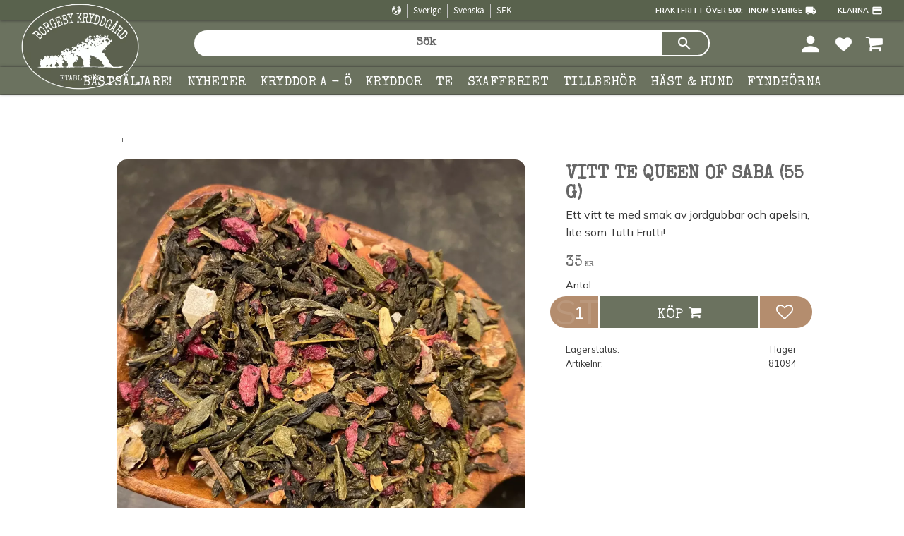

--- FILE ---
content_type: text/css
request_url: https://cdn.starwebserver.se/shops/borgeby-kryddgard/themes/william/css/shop-custom.min.css?_=1764348412
body_size: 14744
content:
@charset "UTF-8";body,button,html,input,select,textarea,.save-percent-info,.slideshow-block .caption,h1,h2,h3,h4,button,a{overflow-wrap:break-word;word-wrap:break-word;-ms-word-break:break-all;word-break:break-word;-ms-hyphens:auto;-moz-hyphens:auto;-webkit-hyphens:auto;hyphens:unset;letter-spacing:normal}body,html,input,select,textarea,.save-percent-info,.slideshow-block .caption{font-family:"Mulish",sans-serif}h1,h2,h3,h4,li.menu-item a,.product-price{font-size:1.6rem;color:#666;font-family:"Special Elite",cursive;text-transform:uppercase}h1,h2,h3,h4{line-height:2.2rem}.bundled-products-gallery .product-sku,.products-gallery .product-sku,.related-products-gallery .product-sku{font-family:"Mulish",sans-serif}.selling-price{color:#59624d}.save-percent-info,.slideshow-block .caption,h1,h2,h3,h4{word-break:normal}.admin-toolbar{z-index:9999}html{background-color:#FFF}html .site-content{margin:0 auto;margin-top:145px!important}html.admin-user-logged-in #site-header{top:50px}html.admin-user-logged-in .site-content{margin:0 auto;margin-top:200px!important}#start-page.has-slideshow-media #content,#content{padding-top:0;padding-left:10px;padding-right:10px;margin-top:0}.slideshow-block{opacity:1}#page-container{max-width:100vw;overflow:hidden}.description h3,h1.product-name{color:#666}.minus-margin-bottom-s{margin-bottom:-60px}.minus-margin-bottom-m{margin-bottom:-90px}.minus-margin-bottom-l{margin-bottom:-145px}@media only screen and (min-width:992px){.minus-margin-bottom-l{margin-bottom:-165px}}.two-column-fullscreen-image-left .column.left{display:flex}.two-column-fullscreen-image-left .column.left p{line-height:0;padding:0;margin:0}.two-column-fullscreen-image-left .column.left img{width:100%;height:100%;object-fit:cover}.button,.cart-content-close,.checkout-link,.product-status-checkout-link,button{background-color:#59624d}.checkout-link{font-family:"Special Elite",cursive;padding:15px 0 10px 0}.desktop .button:hover,.desktop .cart-content-close:hover,.desktop .checkout-link:hover,.desktop .product-status-checkout-link:hover,.desktop button:hover,.desktop input[type=button]:hover,.desktop input[type=submit]:hover{background-color:#59624d}.favorite-item-count .number{background-color:#59624d}.product-item-count .number{background-color:#59624d}.read-more-btn .read-more-btn.open{margin-top:10px}.display-none{display:none!important}.max-width-l{max-width:1600px;margin-left:auto!important;margin-right:auto!important}.max-width-m{max-width:1200px;margin-left:auto!important;margin-right:auto!important}.max-width-s{max-width:900px;margin-left:auto!important;margin-right:auto!important}.margin-top-l{margin-top:80px!important}.margin-top-m{margin-top:40px!important}.margin-top-s{margin-top:10px!important}.margin-bottom-l{margin-bottom:120px!important}.margin-bottom-m{margin-bottom:60px!important}.margin-bottom-s{margin-bottom:30px!important}.fullbredd,.slideshow-media.fullbredd{margin:0;width:100%}.fullbredd img,.slideshow-media.fullbredd img{width:100%}.fullbredd p,.slideshow-media.fullbredd p{margin:0}.fullbredd-bild{width:100%;margin:0;padding:0}.fullbredd-bild img{width:100%;margin:0;padding:0}.fullbredd-bild p{margin:0;padding:0}.fill-images img{width:100%;height:auto;object-fit:cover}.text-align-center{text-align:center}#blog-page .layout,#blog-post-page .layout,.category-description,.customer-page #main-content,.page-headline,.preview-cart-import,.product-overview,.site-footer-content{max-width:100%}.custom-page.has-visible-shopping-cart,.custom-page.has-visible-shopping-favorite-cart,.custom-page.has-visible-off-canvas-nav,#customer-info-page.has-visible-shopping-cart,#customer-info-page.has-visible-shopping-favorite-cart,#customer-info-page.has-visible-off-canvas-nav,#terms-page.has-visible-shopping-cart,#terms-page.has-visible-shopping-favorite-cart,#terms-page.has-visible-off-canvas-nav,#support-page.has-visible-shopping-cart,#support-page.has-visible-shopping-favorite-cart,#support-page.has-visible-off-canvas-nav,#orders-page.has-visible-shopping-cart,#orders-page.has-visible-shopping-favorite-cart,#orders-page.has-visible-off-canvas-nav,#how-page.has-visible-shopping-cart,#how-page.has-visible-shopping-favorite-cart,#how-page.has-visible-off-canvas-nav,#policy-page.has-visible-shopping-cart,#policy-page.has-visible-shopping-favorite-cart,#policy-page.has-visible-off-canvas-nav,#complaint-return-page.has-visible-shopping-cart,#complaint-return-page.has-visible-shopping-favorite-cart,#complaint-return-page.has-visible-off-canvas-nav,#product-page.has-visible-shopping-cart,#product-page.has-visible-shopping-favorite-cart,#product-page.has-visible-off-canvas-nav{margin-top:0}.custom-page #content,#customer-info-page #content,#terms-page #content,#support-page #content,#orders-page #content,#how-page #content,#policy-page #content,#complaint-return-page #content,#product-page #content{padding-top:0}.custom-page #main-content,#customer-info-page #main-content,#terms-page #main-content,#support-page #main-content,#orders-page #main-content,#how-page #main-content,#policy-page #main-content,#complaint-return-page #main-content,#product-page #main-content{max-width:1300px;margin-left:auto;margin-right:auto;background:#FFF;margin-top:20px;padding:.1rem 1rem 1rem 1rem}#checkout-page h1,#order-thanks-page h1{margin-top:10px;text-align:center}.favorite-has-items,.product-item-count.quantity{position:absolute;top:-5px;right:-8px}.favorite:before{content:"\e90c";color:#FFF;padding-top:2px;font-size:23px;transition:color 0.3s}.favorite-cart-icon:before{color:#FFF;content:"\e611";font-size:26px;transition:color 0.3s}.favorite-list .add-to-cart:before{content:"\e611"}.shopping-favorite-cart .favorite-cart-icon:before,.shopping-favorite-cart .favorite:before{color:#FFF}.header-region .open-off-canvas-products{margin-left:5px}.header-region .favorite-cart-block{z-index:50;margin:15px 75px 0 5px}@media only screen and (min-width:1200px){.header-region .favorite-cart-block{margin:20px 30px 0 5px}}.header-region .favorite-cart-block .open-off-canvas-favorites{margin-right:15px}.shopping-favorite-cart .favorite{margin-right:25px}.shopping-favorite-cart .selected:after{left:-5px}.icon-container .favorite-active:before{content:"\e90c";color:#FFF}.wrapper-my-pages{font-size:0;position:absolute;top:40px;right:155px}@media only screen and (min-width:1200px){.wrapper-my-pages{top:45px;right:115px}}.wrapper-my-pages :marker{display:none;color:#FFF}.wrapper-my-pages .material-icons{color:#FFF;font-size:2.2rem}.stora-mangder-kryddor img{transform:rotate(-90deg) translate(0,175px) scale(1.5)}.two-column-text-block.text-left-image-right{max-width:1560px}@media only screen and (min-width:1200px){.two-column-text-block.text-left-image-right .column.left{display:flex;flex-direction:column;justify-content:center;align-items:flex-start;width:calc(40% - 20px);padding-left:20px}}@media only screen and (min-width:1200px){.two-column-text-block.text-left-image-right .column.right{width:calc(60% - 20px)}}.two-column-text-block.text-right-image-left{max-width:1560px}@media only screen and (min-width:1200px){.two-column-text-block.text-right-image-left .column.left{width:calc(60% - 20px)}}@media only screen and (min-width:1200px){.two-column-text-block.text-right-image-left .column.right{display:flex;flex-direction:column;justify-content:center;align-items:flex-start;width:calc(40% - 20px);padding-right:20px}}@media only screen and (min-width:1200px){.two-column-text-block.green-background-left .left{background:linear-gradient(to left,rgba(255,255,255,0) 25%,#59624d 25%,#59624d 25%)}}.two-column-text-block.green-background-left .left img{padding:0 20px 20px 20px}@media only screen and (min-width:1200px){.two-column-text-block.green-background-left .left img{padding:20px}}.two-column-text-block.green-background-right .right{background:linear-gradient(to bottom,rgba(255,255,255,0) 25%,#59624d 25%,#59624d 25%);border-radius:0 0 20px 20px}@media only screen and (min-width:1200px){.two-column-text-block.green-background-right .right{background:linear-gradient(to right,rgba(255,255,255,0) 25%,#59624d 25%,#59624d 25%);border-radius:0 20px 20px 0}}.two-column-text-block.green-background-right .right img{padding:0 20px 20px 20px}@media only screen and (min-width:1200px){.two-column-text-block.green-background-right .right img{padding:20px}}@media only screen and (max-width:1199px){.two-column-text-block.beige-background-left{display:flex}.two-column-text-block.beige-background-left .column.left{order:2}.two-column-text-block.beige-background-left .column.right{order:1}}.two-column-text-block.beige-background-left .left{background:linear-gradient(to bottom,rgba(255,255,255,0) 25%,#b48d6e 25%,#b48d6e 25%);border-radius:0 0 20px 20px}@media only screen and (min-width:1200px){.two-column-text-block.beige-background-left .left{background:linear-gradient(to left,rgba(255,255,255,0) 25%,#b48d6e 25%,#b48d6e 25%);border-radius:20px 0 0 20px}}.two-column-text-block.beige-background-left .left img{padding:0 20px 20px 20px}@media only screen and (min-width:1200px){.two-column-text-block.beige-background-left .left img{padding:20px}}.two-column-text-block.beige-background-right .right{background:linear-gradient(to right,rgba(255,255,255,0) 25%,#b48d6e 25%,#b48d6e 25%)}.two-column-text-block.beige-background-right .right img{padding:0 20px 20px 20px}@media only screen and (min-width:1200px){.two-column-text-block.beige-background-right .right img{padding:20px}}.categories-gallery{margin:-5px 0 0 0;justify-content:center}.categories-gallery .gallery-item{opacity:.8;margin-bottom:15px;transition:background-color 0.3s}@media only screen and (min-width:992px){.categories-gallery .gallery-item{width:auto;margin-top:0;margin-bottom:auto}}.categories-gallery .gallery-item h3{color:#000;font-weight:300;font-size:.75rem;font-style:normal;text-transform:uppercase;padding:10px 5px;transition:color 0.3s}.categories-gallery .gallery-item:hover{text-decoration:underline;transition:background-color 0.3s;box-shadow:none}.categories-gallery .gallery-item:hover h3{color:#000;transition:color 0.1s}.categories-gallery .details{display:none}.categories-gallery .gallery-item{width:calc(20% - 10px);margin-left:10px}#product-page .uspar-product-page,#product-page.has-sidebar .uspar-product-page{max-width:100%;display:flex;flex-direction:row;margin:0 0 5px 5px;padding:10px;background-color:#FFF}#product-page .uspar-product-page .column,#product-page.has-sidebar .uspar-product-page .column{width:100%;height:30px;margin-left:0;margin-bottom:0;text-align:left}#product-page .uspar-product-page .column p,#product-page.has-sidebar .uspar-product-page .column p{font-size:.75rem}#product-page .uspar-product-page .column img,#product-page.has-sidebar .uspar-product-page .column img{max-width:22px}#product-page.has-sidebar #content-sidebar{padding-right:0;width:0}#product-page .has-favorite-cart .add-to-cart-form .product-status{width:100%;margin-left:5px}#product-page .breadcrumb{color:#000;padding-right:.4em;font-weight:300;font-size:.65rem;font-style:normal}@media only screen and (max-width:575px){#product-page #content{padding-top:0}}#product-page #main-content{max-width:1260px;margin-left:auto;margin-right:auto;background:#FFF;padding:20px 0;margin-bottom:20px}@media only screen and (min-width:1200px){#product-page #main-content{padding:20px;padding-right:120px}}@media only screen and (min-width:1200px){#product-page .breadcrumbs,#product-page .social-sharing{padding-left:110px}}@media only screen and (max-width:767px){#product-page .product-header,#product-page .product-offer{float:right;width:100%;display:flex;flex-direction:column}}#product-page .product-media{position:relative;margin-top:10px;float:left}#product-page .product-media img{width:100%;height:100%;object-fit:cover;border-radius:20px}@media only screen and (min-width:1200px){#product-page .product-media{width:calc(66% - 30px);display:flex;justify-content:flex-end}}@media only screen and (max-width:767px){#product-page .product-media{width:100%}}#product-page .product-media .product-gallery-layout{display:none}#product-page .product-media .save-percent-info{top:20px;left:120px;right:auto}#product-page .product-media .save-percent-info .percentage{margin-top:0}#product-page .product-name{font-size:1.6rem;font-weight:700;line-height:1.8rem;margin-top:.5rem;margin-left:22px}#product-page h3,#product-page .control textarea{font-size:1.1rem}#product-page .product-short-description{margin-top:2px;margin-left:22px;text-overflow:initial;white-space:initial;text-overflow:ellipsis;overflow:hidden;white-space:nowrap;display:-webkit-box;-webkit-box-orient:vertical;-webkit-line-clamp:3;white-space:inherit}#product-page .product-status-checkout-link b:after{font-size:26px}@media only screen and (min-width:1200px){#product-page .product-header{width:34%;margin-top:15px}#product-page .product-offer{float:right;width:34%;display:flex;flex-direction:column}}#product-page .product-offer .product-price{margin:1.1rem 0;font-size:1.35rem;font-weight:300;display:flex;padding-left:22px}#product-page .product-offer .product-price .original-price{font-size:1.3rem;opacity:.6;padding-left:1rem}#product-page .product-offer .product-price .original-price .price{text-decoration:none}#product-page .product-offer .product-price .original-price .price .amount{text-decoration:line-through}#product-page .product-offer .quantity-field{position:relative;width:25%;margin:0}#product-page .product-offer .quantity-field div.control{height:45px;width:calc(100% - 3px);margin-right:3px;color:#FFF;background-color:#b48d6e;border-radius:99px 0 0 99px;max-width:80px;overflow:hidden}#product-page .product-offer .quantity-field div.control:after{content:"ST";position:absolute;color:#FFF;top:9.6px;right:auto;opacity:.1;font-size:3rem;z-index:0;left:.4rem;letter-spacing:.35rem;width:85px}#product-page .product-offer .quantity-field div.control input[type=number]{text-align:center;border-bottom:0;padding:0 0 4px 0;color:#FFF;font-size:1.5rem;margin:5px 0 0 5px;width:65px}@media only screen and (min-width:992px){#product-page .product-offer .quantity-field div.control input[type=number]{margin:5px -23px 0 5px}}#product-page .product-offer .quantity-field div.control input[type=number]:before{position:absolute;top:0;bottom:0;left:0;right:0;width:100%;background-color:rgba(0,0,0,.2)}#product-page .product-offer .quantity-field .unit{display:none;z-index:1;position:absolute;color:#FFF;top:14px;right:5px;opacity:1}#product-page .product-offer .add-to-cart-form{display:flex;flex-wrap:wrap;margin-top:1rem;max-width:100%;width:100%}#product-page .product-offer .add-to-cart-form .add-to-cart-wrap{margin-left:0;display:flex;justify-content:flex-start;align-items:flex-end;width:100%;position:relative;background-color:#FFF}#product-page .product-offer .add-to-cart-form .add-to-cart-wrap .quantity-field{order:1}#product-page .product-offer .add-to-cart-form .add-to-cart-wrap .product-add-to-cart-action{order:2}#product-page .product-offer .add-to-cart-form .add-to-cart-wrap .toggle-favorite-action{order:3}#product-page .product-offer .add-to-cart-form .add-to-cart-wrap .caption{opacity:.8;top:-23px;left:22px;font-size:.9rem}#product-page .product-offer .add-to-cart-form .add-to-cart-wrap .caption span{line-height:0;color:#000}#product-page .product-offer .add-to-cart-form .product-variants{margin-right:0;width:100%;padding:0 0 5px 5px;margin-bottom:30px}#product-page .product-offer .add-to-cart-form .product-variants .select-type{position:relative;margin-top:30px}#product-page .product-offer .add-to-cart-form .product-variants .select-type:before{position:absolute;content:"";background-color:#FFF;left:0;top:10px;right:0;bottom:0}#product-page .product-offer .add-to-cart-form .product-variants .select-type select{border:0;font-size:1rem;padding:15px 5px 5px 5px}#product-page .product-offer .add-to-cart-form .product-variants .caption{opacity:1;top:-10px}#product-page .product-offer .select-type .control:after{top:10px}#product-page .product-offer button.in-stock-notify{width:calc(100% - 30px);background-color:#b3b3b3;color:#000}#product-page .product-offer button.in-stock-notify:hover{background-color:#b3b3b3;color:#59624d}#product-page .product-offer .product-details,#product-page .product-offer .manufacturer-related-products{font-size:.8rem;max-width:100%;width:100%;margin:10px 0 5px 0;padding:10px 22px 10px 22px;background-color:#FFF}#product-page .product-offer .product-stock-locations-wrap{display:none}#product-page .product-offer .product-rating{display:none}#product-page .product-offer .product-details dd,#product-page .product-offer .product-details dt{line-height:1.3rem}#product-page .product-offer .manufacturer-related-products{margin-top:0}#product-page .product-offer .product-add-to-cart-action{font-family:"Special Elite",cursive;color:#FFF;margin:0;padding:4px 0 2px 0;height:45px;width:100%;border-radius:0;background-color:#6b725f;order:3}@media only screen and (min-width:1200px){#product-page .product-offer .product-add-to-cart-action{width:calc(100% - 78px)}}#product-page .product-offer .product-add-to-cart-action:hover{background-color:#59624d}#product-page .product-offer .product-add-to-cart-action span{font-size:1.3rem;line-height:0}#product-page .product-offer .product-add-to-cart-action:after{font-size:1.2rem}#product-page .product-offer .add-to-cart-form .toggle-favorite-action{right:0;position:relative;height:45px;margin-left:3px;display:flex;justify-content:center;align-items:center;transform:translate(0,7px);background-color:#b48d6e;border-radius:0 99px 99px 0;padding:0 5px 2px 0;width:125px}@media only screen and (min-width:1200px){#product-page .product-offer .add-to-cart-form .toggle-favorite-action{width:95px}}#product-page .product-offer .add-to-cart-form .toggle-favorite-action .favorite{display:flex;justify-content:center;align-items:center;width:100%}#product-page .product-offer .add-to-cart-form .toggle-favorite-action .favorite:before{content:"\e90f";color:#FFF;display:flex;justify-content:center;align-items:center;font-size:24px}#product-page .product-offer .add-to-cart-form .toggle-favorite-action .favorite.favorite-active:before{content:"\e90c"}#product-page .product-offer .file-type a:before{content:attr(data-file-type);position:absolute;top:-1px;left:0;background-color:#d01216;color:#fff;font-size:.7rem;padding:1px 5px;text-transform:uppercase;border:solid 1px rgba(204,204,204,.3);font-weight:700}#product-page .product-offer .file-type a span.file-title{font-size:.7rem;text-transform:uppercase;margin:5px;padding:3px 5px 3px 15px;border:solid 1px rgba(204,204,204,.3);color:#000;background:rgba(204,204,204,.3);transition:background 0.3s}#product-page .product-offer .file-size{font-size:.7rem}#product-page .product-media>figure,#product-page .figure-content{margin-bottom:10px;background:#FFF}@media only screen and (min-width:1200px){#product-page .product-media>figure,#product-page .figure-content{min-width:calc(100% - 100px)}}@media only screen and (min-width:1200px){#product-page .product-gallery{margin-right:0;width:90px}}#product-page .product-gallery-items{margin-top:10px}#product-page .product-gallery-items .product-gallery-item img{border-radius:10px}@media only screen and (min-width:1200px){#product-page .product-gallery-items{-webkit-flex-direction:column;flex-direction:column}}@media only screen and (min-width:1200px){#product-page .product-media figure{margin-bottom:20px;width:80px;order:3}}#product-page .product-media figure img{padding:5px}@media only screen and (min-width:1200px){#product-page .product-gallery-item .figure-content{width:100%}}#product-page .product-gallery-item .figure-content img{padding:0;object-fit:cover;width:100%;height:100%}#product-page .social-sharing-block{margin-left:0;order:5}#product-page .add-review-comment{width:100%}@media only screen and (min-width:1200px){#product-page .product-long-description{padding-left:100px;width:calc(66% - 30px)}#product-page .related-products-wrap{width:34%;margin-left:30px;margin-top:0;position:relative;padding:0 10px;border-radius:15px 15px 15px 0}#product-page .related-products-wrap>h3{color:#6b725f;font-size:1rem;font-weight:700;font-style:normal;position:relative;max-width:232px;text-align:center;margin-top:12px;margin-left:auto;margin-right:auto;margin-bottom:12px;padding-top:0;z-index:50;text-transform:uppercase}#product-page .related-products-wrap .details h3{background:#FFF}#product-page .related-products-wrap ul.related-products{margin-top:0}#product-page .related-products-wrap ul.related-products h3{color:#000;font-size:.85rem;font-weight:700;position:relative;max-width:232px;text-align:center;margin-left:auto;margin-right:auto;margin-bottom:10px;padding-top:7px;z-index:50;text-transform:uppercase;text-align:left}#product-page .related-products-wrap ul.related-products .short-description{text-align:left}#product-page .product-overview{display:flex;-webkit-flex-direction:row;flex-direction:row;flex-wrap:wrap;align-items:self-start}#product-page .bundled-products-gallery .gallery-item{width:calc(33.3334% - 20px)}#product-page .related-products-gallery .gallery-item{width:calc(50% - 10px);justify-content:center;margin-bottom:10px}}#product-page .related-products-wrap .product-offer .product-details{visibility:hidden;height:0;padding:0;margin:0}#product-page .related-products-wrap .figure-content{border:0;margin-bottom:0}@media only screen and (max-width:1399px){#product-page .related-products-wrap .product-price{min-height:60px;flex-direction:column;align-items:center;padding-bottom:15px}#product-page .related-products-wrap .gallery{justify-content:center;margin-top:30px;margin-left:-10px;margin-right:0}}#product-page #product-reviews{width:100%}@media only screen and (min-width:1200px){#product-page #product-reviews{width:calc(100% - 100px);margin:0 0 0 100px}}#product-page .product-overview{padding-top:20px}#product-page .product-long-description{position:relative;z-index:10;padding:10px}@media only screen and (min-width:1200px){#product-page .product-long-description{padding:10px 20px 20px 120px}}#product-page .product-long-description:after{position:absolute;content:"";background-color:#FFF;top:0;right:0;bottom:0;left:0;width:100%;height:100%;z-index:-1}@media only screen and (min-width:1200px){#product-page .product-long-description:after{left:100px;width:calc(100% - 100px)}}#product-page .more-than-ten{font-size:0}#product-page .more-than-ten:after{content:"Fler än 10 st i lager";font-size:.8rem}#product-page .site-content .favorite:hover:before{content:"\e90c";color:#FFF!important}#product-page .favorite-active:before{color:#FFF!important}.has-favorite-cart .add-to-cart-form .order-data,.has-favorite-cart .add-to-cart-form .product-add-to-cart-action,.has-favorite-cart .add-to-cart-form .product-status,.has-favorite-cart .add-to-cart-form .product-variants,.has-favorite-cart .add-to-cart-form .quantity-field{margin-right:0;width:100%}.tabs a{margin-right:5px;padding:5px 20px;height:35px;margin-bottom:5px;color:#000;background-color:#e6e6e6;display:inline-block;font-size:.85rem;font-weight:700;border-radius:0 10px 0 0}.tabs a:hover,.tabs a.current{background-color:#59624d;color:#FFF;text-decoration:none}.tabs{border-bottom:1px solid gray;height:42px;margin-top:10px;margin-bottom:20px;text-transform:uppercase}#tab-content-1,#tab-content-2,#tab-content-3{min-height:200px}.tab-content{margin:0 20px 0 10px}@media only screen and (max-width:1199px){.header-items .header-item-3{display:none}#mobile-menu{display:block}}@media only screen and (max-width:1199px){#mobile-menu{top:42px;right:20px;left:auto;z-index:999}#mobile-menu span:before{top:-9px}#mobile-menu span:after{bottom:-9px}}#mobile-menu span{width:30px;height:2px;background:#FFF}#mobile-menu span:before{height:2px;background:#FFF;left:0}#mobile-menu span:after{height:2px;background:#FFF;left:0}.has-visible-off-canvas-nav #mobile-menu:after{left:0}.has-visible-off-canvas-nav #mobile-menu span{height:2px;background:rgba(255,255,255,0)}.has-visible-off-canvas-nav #mobile-menu span:before{left:0;height:2px;background:#FFF}.has-visible-off-canvas-nav #mobile-menu span:after{left:0;height:2px;background:#FFF}.mobile-menu-with-left-push .off-canvas-nav{display:block;z-index:999;transform:translateX(-100vw);transition:transform 0.3s ease-in-out}.mobile-menu-with-left-push.has-visible-off-canvas-nav .off-canvas-nav{transform:translateX(0vw);transition:transform 0.3s ease-in-out;height:calc(100vh - 120px)}.mobile-menu-with-left-push.has-visible-off-canvas-nav #page-container{-webkit-transform:translate3d(0,0,0);transform:translate3d(0x,0,0)}.off-canvas-nav .private-company{position:absolute;top:0;right:0;bottom:auto;left:0;width:100%;display:flex;justify-content:center}.off-canvas-nav .private-company a{font-size:.75rem;color:#FFF;padding:0 20px;font-weight:700}.has-visible-shopping-cart .off-canvas-nav{top:0}.off-canvas-nav{background-color:#59624d;padding-top:0;width:100vw;text-transform:uppercase;top:136px}.off-canvas-nav a.menu-level-1-title{font-size:1rem;color:#FFF;padding:17px 10px 12px 19px;border-bottom:solid 1px}.off-canvas-nav .menu-level-2-item{position:relative}.off-canvas-nav .toggle-child-menu{line-height:55px}.off-canvas-nav .toggle-child-menu:before{color:#FFF}.off-canvas-nav .menu-level-2:last-of-type{margin-bottom:0}.off-canvas-nav .menu-level-2-item .toggle-child-menu:before,.off-canvas-nav .menu-level-3-item .toggle-child-menu:before,.off-canvas-nav .menu-level-4-item .toggle-child-menu:before,.off-canvas-nav .menu-level-5-item .toggle-child-menu:before{color:#000}.off-canvas-nav .menu-level-3-item,.off-canvas-nav .menu-level-4-item,.off-canvas-nav .menu-level-5-item{padding:5px 0 5px 20px;background:#FFF;border-top:solid 1px #e6e6e6}.off-canvas-nav ul.menu.menu-level-2 .menu-level-2-item{border-top:solid 1px #59624d}.off-canvas-nav ul.menu.menu-level-2 .menu-level-2-item:first-child{border-top:solid 0}.off-canvas-nav ul.menu.menu-level-2 .menu-level-2-item a.menu-level-2-title{background:#FFF;color:#000;padding:12px 10px 12px 19px;margin-bottom:0;text-transform:uppercase;line-height:1.3rem;font-size:.9rem;font-weight:300}.off-canvas-nav .menu-level-3-title,.off-canvas-nav .menu-level-4-title,.off-canvas-nav .menu-level-5-title{background:#FFF;font-size:.9rem;padding-right:5px;font-weight:300;text-transform:capitalize;line-height:1.5rem}.off-canvas-nav li.menu-level-3-item:last-child,.off-canvas-nav li.menu-level-4-item:last-child,.off-canvas-nav li.menu-level-5-item:last-child{padding-bottom:.5rem}.off-canvas-nav .menu-level-3-title{padding-left:0}.off-canvas-nav .menu-level-1 .toggle-child-menu{line-height:52px}.off-canvas-nav .menu-level-2 .toggle-child-menu,.off-canvas-nav .menu-level-3 .toggle-child-menu,.off-canvas-nav .menu-level-4 .toggle-child-menu,.off-canvas-nav .menu-level-5 .toggle-child-menu{line-height:52px}.save-percent-info{position:absolute;display:flex;justify-content:center;align-items:center;color:#FFF;background-color:#b48d6e;top:15px;left:12px;font-size:20px;width:3rem;height:3rem;border-radius:50%;letter-spacing:0;z-index:20}.save-percent-info .percentage{margin-top:0;margin-left:0;display:flex}.save-percent-info .value{font-size:.95rem;letter-spacing:0;font-weight:400;font-family:"Mulish",sans-serif}.save-percent-info .unit{font-size:.95rem;letter-spacing:0;font-weight:400;font-family:"Mulish",sans-serif;margin-left:0}.block.column-content.inline-button-blog.animate-in p{opacity:1;transform:translateX(0);transition:transform 0.8s ease-out,opacity 0.3s}.has-favorite-cart .add-to-cart-form .product-add-to-cart-action{background-color:rgba(255,255,255,0);color:#000;font-size:.8rem}.has-favorite-cart .add-to-cart-form .product-add-to-cart-action:hover{color:#59624d}.has-favorite-cart .add-to-cart-form .product-add-to-cart-action:after{content:"\e611";font-size:1rem;padding-right:0;padding-left:.5rem;font-family:swt;speak:none;font-style:normal;font-weight:400;font-variant:normal;text-transform:none;line-height:1;-webkit-font-smoothing:antialiased;-moz-osx-font-smoothing:grayscale}#start-page .product-list-block{max-width:1600px;margin-bottom:40px}@media only screen and (min-width:768px){#start-page .product-list-block{padding:0 50px;margin-bottom:80px}}#start-page .product-list-block .flickity-prev-next-button{display:block}#start-page .product-list-block .flickity-viewport{width:100%}#start-page .product-list-block .flickity-slider{top:3px!important;left:3px!important}#start-page .product-list-block .flickity-page-dots{bottom:-30px;margin:0}@media only screen and (min-width:992px){#start-page .product-list-block .flickity-page-dots{bottom:-40px}}#start-page .product-list-block .flickity-page-dots .dot{width:25px;height:2px;margin:0;border-radius:0}#start-page .product-list-block .flickity-page-dots .dot.is-selected{opacity:1;background:#59624d}.flickity-prev-next-button.previous{left:0;top:auto;bottom:-62px;scale:.6}.flickity-prev-next-button.next{right:5px;top:auto;bottom:-62px;scale:.6}.flickity-prev-next-button:disabled{opacity:0}.flickity-prev-next-button{background:rgba(0,0,0,0);display:block}.flickity-prev-next-button .arrow{fill:gray}.desktop .flickity-prev-next-button:hover{background:rgba(0,0,0,.1)}@media only screen and (min-width:768px){.flickity-prev-next-button.previous{left:-50px;top:25%}.flickity-prev-next-button.next{right:-40px;top:25%}.flickity-prev-next-button:disabled{opacity:0}.flickity-prev-next-button{background:rgba(0,0,0,0);display:block}.flickity-prev-next-button .arrow{fill:gray}}.slideshow-block.slideshow-as-list .figure a,.slideshow-block.slideshow-as-list .figure{display:flex;overflow:hidden;width:100%}.slideshow-block.slideshow-as-list .caption{position:absolute;margin:10px;width:auto;z-index:20;top:auto;right:auto;left:10px;bottom:10px;padding-left:0;padding-right:0;display:flex;justify-content:flex-start;flex-direction:column;flex-wrap:wrap}.slideshow-block.slideshow-as-list.text-right .caption{top:auto;right:10px;left:auto;bottom:10px}.slideshow-block.slideshow-as-list h3{position:relative;display:inline-block;font-size:1rem;transition:transform 0.5s;padding:22px 10px 10px 10px;font-weight:400;letter-spacing:.02rem;font-style:normal;color:#FFF;text-align:center;text-overflow:ellipsis;overflow:hidden;white-space:nowrap;background-color:#59624d;border-radius:10px 10px 0 0}@media only screen and (min-width:992px){.slideshow-block.slideshow-as-list h3{font-size:1.6rem}}.slideshow-block.slideshow-as-list p{display:inline-block;font-size:.85rem;color:#59624d;position:relative;padding:15px 10px 19px 10px;text-align:center;font-weight:300;background-color:#FFF;letter-spacing:.02rem;opacity:1;transition:opacity 0.5s;border-radius:0 0 10px 10px}@media only screen and (min-width:992px){.slideshow-block.slideshow-as-list p{font-size:.95rem}}.slideshow-block.slideshow-as-list.grid-two-plus-three{margin:80px auto 50px auto;display:grid;grid-gap:10px;grid-template-columns:repeat(6,1fr);grid-template-rows:repeat(2,1fr);overflow:hidden}.slideshow-block.slideshow-as-list.grid-two-plus-three .slide{height:30vw;min-height:150px;grid-column-start:auto;grid-column-end:span 3}@media only screen and (min-width:992px){.slideshow-block.slideshow-as-list.grid-two-plus-three .slide{height:20vw;grid-column-start:auto;grid-column-end:span 2}}.slideshow-block.slideshow-as-list.grid-two-plus-three .slide-order-1{grid-column-start:auto;grid-column-end:span 6}@media only screen and (min-width:992px){.slideshow-block.slideshow-as-list.grid-two-plus-three .slide-order-1{grid-column-start:auto;grid-column-end:span 3;grid-row-start:1;grid-row-end:1}}@media only screen and (min-width:992px){.slideshow-block.slideshow-as-list.grid-two-plus-three .slide-order-2{grid-column-start:auto;grid-column-end:span 3}}.slideshow-block.slideshow-as-list.grid-two-plus-three .figure{display:flex;height:100%}.slideshow-block.slideshow-as-list.grid-two-plus-three img{object-fit:cover;min-width:100%}.slideshow-block.widescreen-image.slideshow-as-list{margin:80px -10px 50px -10px;display:grid;grid-gap:10px;grid-template-columns:repeat(1,1fr);grid-template-rows:repeat(1,1fr);overflow:hidden}.slideshow-block.widescreen-image.slideshow-as-list .caption{position:absolute;margin:auto;width:100%;height:100%;z-index:20;top:auto;right:auto;left:auto;bottom:15px;padding:0;display:flex;justify-content:center;align-items:center;flex-direction:column;flex-wrap:wrap}.slideshow-block.widescreen-image.slideshow-as-list .caption h3,.slideshow-block.widescreen-image.slideshow-as-list .caption p{width:300px}@media only screen and (min-width:992px){.slideshow-block.widescreen-image.slideshow-as-list .caption h3,.slideshow-block.widescreen-image.slideshow-as-list .caption p{width:380px}}.slideshow-block.widescreen-image.slideshow-as-list .caption h3{font-family:"Special Elite",cursive}.slideshow-block.widescreen-image.slideshow-as-list .caption p:after{content:"Till kategorin";font-family:"Special Elite",cursive;position:absolute;font-size:.85rem;top:auto;left:0;right:0;bottom:-40px;background:#6c725f;width:220px;margin:0 auto;color:#FFF;padding:12px;border-radius:0 0 20px 20px;text-transform:uppercase;opacity:1;transition:opacity 0.3s,transform 0.3s;z-index:-1;transform:translatey(0)}@media only screen and (min-width:992px){.slideshow-block.widescreen-image.slideshow-as-list .caption p:after{bottom:-42px;opacity:0;transform:translatey(-50px)}}.slideshow-block.widescreen-image.slideshow-as-list .caption:hover p:after{transform:translatey(0);opacity:1;transition:opacity 0.3s,transform 0.3s}.slideshow-block.widescreen-image.slideshow-as-list .slide{height:100vw;min-height:150px;grid-column-start:1;grid-column-end:1;grid-row-start:1;grid-row-end:1}@media only screen and (min-width:992px){.slideshow-block.widescreen-image.slideshow-as-list .slide{height:25vw;grid-column-start:auto;grid-column-end:span 2}}.slideshow-block.widescreen-image.slideshow-as-list .figure{display:flex;height:100%}.slideshow-block.widescreen-image.slideshow-as-list img{object-fit:cover;min-width:100%;height:100vw}@media only screen and (min-width:992px){.slideshow-block.widescreen-image.slideshow-as-list img{height:25vw}}.slideshow-block.widescreen-image.slideshow-as-list.till-sidan p:after{content:"Till sidan"}#home{position:absolute;top:5px;left:10px;width:106px;transition:all 0.5s}@media only screen and (min-width:1200px){#home{top:5px;left:30px;width:167px;transition:all 0.5s}}.incl-vat a.private-incl-vat{background-color:#59624d}.excl-vat a.company-excl-vat{background-color:#59624d}.lokalitet-mobile{border-radius:99px;color:#FFF;margin:0 auto;border:none;margin-top:20px;width:100%;display:flex;justify-content:center;font-size:.9rem}#site-header .lokalitet-desktop{border-radius:99px;color:#FFF;position:absolute;margin:0 auto;display:none;border:none}@media only screen and (min-width:576px){#site-header .lokalitet-desktop{display:block}}#site-header .uspar{height:29px;width:100%;justify-content:space-between;box-shadow:0 0 4px #333;display:none}@media only screen and (min-width:992px){#site-header .uspar{display:flex}}#site-header .uspar div.wrapper{display:flex}#site-header .uspar div.wrapper-left{margin-left:30px;justify-content:flex-start;width:0%;display:none}@media only screen and (min-width:1200px){#site-header .uspar div.wrapper-left{display:flex;width:0%}}@media only screen and (min-width:1400px){#site-header .uspar div.wrapper-left{width:40%}}#site-header .uspar div.wrapper-middle{justify-content:center;margin-left:26px;width:0%;display:none}@media only screen and (min-width:1200px){#site-header .uspar div.wrapper-middle{display:flex;width:50%}}@media only screen and (min-width:1400px){#site-header .uspar div.wrapper-middle{width:20%}}#site-header .uspar div.wrapper-middle .price-guarantee{display:none}@media only screen and (min-width:992px){#site-header .uspar div.wrapper-middle .price-guarantee{display:flex}}#site-header .uspar div.wrapper-right{display:flex;margin-right:0;width:100%;justify-content:flex-end}#site-header .uspar div.wrapper-right .fast-shipping,#site-header .uspar div.wrapper-right .cost-shipping{display:none}@media only screen and (min-width:992px){#site-header .uspar div.wrapper-right .fast-shipping,#site-header .uspar div.wrapper-right .cost-shipping{display:flex}}#site-header .uspar div.wrapper-right .free-shipping{display:none}@media only screen and (min-width:370px){#site-header .uspar div.wrapper-right .free-shipping{display:flex}}@media only screen and (min-width:1200px){#site-header .uspar div.wrapper-right{justify-content:flex-end;width:50%}}@media only screen and (min-width:1400px){#site-header .uspar div.wrapper-right{width:40%}}@media only screen and (max-width:1399px){#site-header .uspar div.wrapper-right .my-pages{position:absolute;top:112px;font-size:.85rem;padding:0 15px}}#site-header .uspar li{display:flex;margin-left:0;font-size:.65rem;text-transform:uppercase;color:#FFF;font-weight:700;height:100%;justify-content:center;align-items:center;margin-right:20px}@media only screen and (min-width:992px){#site-header .uspar li{margin-right:26px}}#site-header .uspar a{font-size:.65rem;text-transform:uppercase;color:#FFF;font-weight:700;padding:0 20px}#site-header .uspar a:hover{text-decoration:none;background-color:#59624d}#site-header .uspar .material-icons{font-family:"Material Icons";font-weight:400;font-style:normal;font-size:16px;line-height:1;letter-spacing:normal;text-transform:none;display:inline-block;white-space:nowrap;word-wrap:normal;direction:ltr;-webkit-font-feature-settings:"liga";-webkit-font-smoothing:antialiased;padding:0 4px;color:#FFF;display:flex;justify-content:center;align-items:center}#site-header .uspar-mobile{height:29px;width:100%;margin:0;justify-content:flex-end;box-shadow:0 0 4px #333;display:flex}@media only screen and (min-width:992px){#site-header .uspar-mobile{display:none}}#site-header .uspar-mobile #ticker{display:flex;width:100%;margin:0;padding:0;height:29px!important}#site-header .uspar-mobile #ticker li{list-style-type:none;display:flex;margin-left:0;font-size:.65rem;text-transform:uppercase;color:#FFF;font-weight:700;height:100%;width:100%;justify-content:flex-end;align-items:center;margin-right:20px}@media only screen and (min-width:992px){#site-header .uspar-mobile #ticker li{margin-right:26px}}#site-header .uspar-mobile #ticker .material-icons{font-family:"Material Icons";font-weight:400;font-style:normal;font-size:16px;line-height:1;letter-spacing:normal;text-transform:none;display:inline-block;white-space:nowrap;word-wrap:normal;direction:ltr;-webkit-font-feature-settings:"liga";-webkit-font-smoothing:antialiased;padding:0 4px;color:#FFF;display:flex;justify-content:center;align-items:center}@media only screen and (max-width:991px){#site-header .uspar-mobile #ticker{display:none!important}#site-header .uspar-mobile #ticker.show{display:flex!important}}#site-header{position:fixed;background-color:#6b725f;height:135px;top:0;left:0;bottom:auto;right:0;z-index:999}#site-header .site-header-wrapper{background-color:rgba(255,255,255,0);padding-left:0;padding-right:0;position:relative}#site-header .search-block{z-index:999;position:absolute;top:90px;left:0;right:0;max-width:calc(100vw - 10px);margin:0 auto;padding-left:0;padding-bottom:0;margin:0 7px}@media only screen and (min-width:1200px){#site-header .search-block{position:absolute;top:43px;left:0;right:0;max-width:38vw;min-width:730px;margin:0 auto;padding-left:0;padding-bottom:0}}#site-header .search-block .content{position:relative;padding:0;box-shadow:0;border-radius:0;padding:0;border-radius:10px}#site-header .search-block button{position:relative;border-radius:0;background-color:#6b725f;border-radius:0 50px 50px 0;padding:0 25px 0 23px;border:solid 2px}#site-header .search-block input[type=search]{font-family:"Special Elite",cursive;position:relative;background-color:#FFF;padding:10px 15px;width:100%;border-radius:0}#site-header .search-block .control{background-color:#FFF;border-radius:50px 0 0 50px}#site-header .search-block .control input[type=search]{font-size:1rem;font-weight:700;background-color:rgba(255,255,255,0);padding:7px 15px 5px 30px;width:100%;border-radius:0 0 10px 10px;text-align:center}@media only screen and (min-width:1200px){#site-header .search-block .control input[type=search]{padding:6px 15px 6px 15px}}#site-header .search-block .quick-search-results{width:calc(100% - 15px);border-radius:20px 0 20px 20px}@media only screen and (min-width:1200px){#site-header .search-block .quick-search-results{width:calc(100% - 50px)}}#site-header .search-block .quick-search-results .header-products,#site-header .search-block .quick-search-results .search-link,#site-header .search-block .quick-search-results .name{font-family:"Special Elite",cursive;color:#6b725f;font-weight:700}#site-header .header-item-1{width:100%;background:#59624d;flex:1 0 auto;color:#FFF;justify-content:center}@media only screen and (min-width:0){#site-header .header-item-1{justify-content:center;padding-left:0}}#site-header .header-item-1 a,#site-header .header-item-1 a:hover{text-transform:uppercase;color:#FFF;font-size:.75rem;font-weight:700}#site-header .header-item-3{justify-content:center}@media only screen and (max-width:1199px){#site-header .header-item-3{background:#59624d;height:39px}}#site-header .header-region-3{height:auto;padding-top:0;margin-top:20px;justify-content:center;align-items:flex-end;box-shadow:0 0 4px #333}@media only screen and (max-width:1199px){#site-header .header-region-3 .header-item-3{background:#59624d;height:39px}}#site-header .header-region-3 .menu-block-with-mega-dropdown-menu .menu-level-1-item{position:relative;z-index:1}#site-header .header-region-3 .menu-block-with-mega-dropdown-menu .menu-level-1-item:after{position:absolute;z-index:0;bottom:0;left:0;right:0;content:"";width:0%;height:1px;background:#FFF;transition:width 0.3s ease-in-out}#site-header .header-region-3 .menu-block-with-mega-dropdown-menu .menu-level-1-item:hover:after{width:100%;transition:width 0.3s ease-in-out}#site-header .header-region-3 .menu-level-3-item{color:#000;padding:5px 0 0 20px;margin-right:20px}#site-header .header-region-3 .menu-level-3-item a{text-transform:uppercase}#site-header .header-region-3 .menu-level-3-item a:hover{text-decoration:underline!important}#site-header .header-region-3 .menu-block-with-mega-dropdown-menu .menu-level-1-title{position:relative;font-size:1.15rem;letter-spacing:.02rem;font-weight:400;font-style:normal;padding:10px 10px 3px 10px;position:relative;color:#FFF;z-index:1}#site-header .header-region-3 .menu-block-with-mega-dropdown-menu .menu-level-1{width:100%;left:0;top:0;right:0}#site-header .header-region-3 .menu-block-with-mega-dropdown-menu .menu-level-2{position:fixed;background-color:#FFF;box-shadow:0 2px 4px #f2f2f2;border-top:0;border-left:0;border-right:0;max-width:1200px;margin-left:auto;margin-right:auto;padding:15px;height:auto;max-height:calc(100vh - 190px);border-radius:0 0 10px 10px;overflow-y:auto;left:0;right:0;opacity:0;transition:opacity 0.5s ease-in-out,transform 0.2s ease-in-out}#site-header .header-region-3 .menu-block-with-mega-dropdown-menu li:hover ul.menu-level-2{justify-content:center;transform:translateX(0);opacity:1;transition:opacity 0.5s ease-in-out,transform 0.2s ease-in-out}#site-header .header-region-3 .menu-block-with-mega-dropdown-menu .menu-level-2-item{width:25%;padding:5px 10px;margin-bottom:20px}#site-header .header-region-3 .menu-block-with-mega-dropdown-menu .menu-level-2-item a.menu-level-2-title{position:relative;text-transform:uppercase;font-size:1.05rem;font-weight:700;letter-spacing:.05rem;font-style:normal;color:#000;display:inline-block;position:relative;padding:5px 0 5px 15px;margin-right:20px;transition:padding 0.3s;border-bottom:solid 3px #59624d}#site-header .header-region-3 .menu-block-with-mega-dropdown-menu .menu-level-2-item a.menu-level-2-title:hover{padding:5px 0 5px 20px;transition:padding 0.3s}#site-header .header-region-3 .menu-block-with-mega-dropdown-menu .menu-level-2-item a.menu-level-3-title,#site-header .header-region-3 .menu-block-with-mega-dropdown-menu .menu-level-2-item a.menu-level-4-title,#site-header .header-region-3 .menu-block-with-mega-dropdown-menu .menu-level-2-item a.menu-level-5-title{color:#000;letter-spacing:.02rem;font-size:1.05rem;font-weight:400;text-transform:none}#site-header .header-region-3 .menu-block-with-mega-dropdown-menu .menu-level-2-item a.menu-level-3-title{text-transform:uppercase}#site-header .header-region-3 .menu-block-with-mega-dropdown-menu .menu-level-2-item a.menu-level-4-title,#site-header .header-region-3 .menu-block-with-mega-dropdown-menu .menu-level-2-item a.menu-level-5-title{padding-left:10px}.shopping-favorite-cart .shopping-favorite-cart-header{color:#FFF;background-color:#59624d}.shopping-favorite-cart .cart-content-close:after{color:#FFF}.shopping-favorite-cart .favorite-cart-icon:before,.shopping-favorite-cart .favorite:before{margin-top:10px}.design-side-menu,.gallery-layout{display:none}@media only screen and (min-width:992px){#product-list-page .design-side-menu{display:block}}#search-page #search-filter.product-filter{width:100%}#sidebar-wrapper{display:flex;flex-direction:column}#sidebar-wrapper .product-filter{order:2;width:100%}@media only screen and (min-width:992px){#sidebar-wrapper .product-filter{width:290px}}#sidebar-wrapper .open-page.open,#sidebar-wrapper .no-children.open-page.selected{color:#369}#sidebar-wrapper .content-sidebar{padding-right:0;order:1;text-align:left;width:100%}@media only screen and (min-width:992px){#sidebar-wrapper .content-sidebar{width:290px}}#sidebar-wrapper .content-sidebar .design-side-menu{background-color:#FFF}#sidebar-wrapper .content-sidebar .design-side-menu h2{font-size:.9rem;font-weight:400;margin-top:0;padding:8px 50px 8px 15px;border-radius:15px 15px 0 0;color:#FFF;background-color:#59624d;text-align:center;text-transform:uppercase}#sidebar-wrapper .content-sidebar .design-side-menu ul.menu-level-1{padding:10px}#sidebar-wrapper .content-sidebar .design-side-menu .menu-level-1-title{padding-left:20px}#sidebar-wrapper .content-sidebar .design-side-menu .menu-level-1 .menu-item-has-children a,#sidebar-wrapper .content-sidebar .design-side-menu .menu-level-2 .menu-item-has-children a,#sidebar-wrapper .content-sidebar .design-side-menu .menu-level-3 .menu-item-has-children a,#sidebar-wrapper .content-sidebar .design-side-menu .menu-level-4 .menu-item-has-children a{display:flex}#sidebar-wrapper .content-sidebar .design-side-menu .menu-level-1 .menu-item-has-children a:before,#sidebar-wrapper .content-sidebar .design-side-menu .menu-level-2 .menu-item-has-children a:before,#sidebar-wrapper .content-sidebar .design-side-menu .menu-level-3 .menu-item-has-children a:before,#sidebar-wrapper .content-sidebar .design-side-menu .menu-level-4 .menu-item-has-children a:before{top:0;content:"+";position:absolute}#sidebar-wrapper .content-sidebar .design-side-menu .menu-level-1 .menu-item-has-children-loaded a,#sidebar-wrapper .content-sidebar .design-side-menu .menu-level-2 .menu-item-has-children-loaded a,#sidebar-wrapper .content-sidebar .design-side-menu .menu-level-3 .menu-item-has-children-loaded a,#sidebar-wrapper .content-sidebar .design-side-menu .menu-level-4 .menu-item-has-children-loaded a{display:flex;flex-direction:column}#sidebar-wrapper .content-sidebar .design-side-menu .menu-level-1 .menu-item-has-children-loaded a:before,#sidebar-wrapper .content-sidebar .design-side-menu .menu-level-2 .menu-item-has-children-loaded a:before,#sidebar-wrapper .content-sidebar .design-side-menu .menu-level-3 .menu-item-has-children-loaded a:before,#sidebar-wrapper .content-sidebar .design-side-menu .menu-level-4 .menu-item-has-children-loaded a:before{top:0;content:"-";position:absolute}.product-list-block .gallery-item .details{text-align:center}.product-list-block .gallery-item .details .short-description{font-size:.95rem;opacity:.9;line-height:1.2rem}.gallery-item{margin:0 5px;margin-bottom:80px}.gallery-item img{scale:1;opacity:1;transition:scale 0.3s,opacity 0.3s}.gallery-item:hover img{scale:1.01;opacity:1;transition:scale 0.3s,opacity 0.3s}.gallery-item .no-price{margin-bottom:30px}@media only screen and (min-width:0){.products-gallery.gallery-layout-3 .gallery-item,.products-gallery.gallery-layout-4 .gallery-item,.theme-layout-boxed .products-gallery.gallery-layout-3 .gallery-item,.theme-layout-boxed .products-gallery.gallery-layout-4 .gallery-item{width:calc(50% - 10px)}}@media only screen and (min-width:768px){.products-gallery.gallery-layout-3 .gallery-item,.products-gallery.gallery-layout-4 .gallery-item,.theme-layout-boxed .products-gallery.gallery-layout-3 .gallery-item,.theme-layout-boxed .products-gallery.gallery-layout-4 .gallery-item{width:calc(33.3334% - 10px)}}@media only screen and (min-width:992px){.products-gallery.gallery-layout-3 .gallery-item,.products-gallery.gallery-layout-4 .gallery-item,.theme-layout-boxed .products-gallery.gallery-layout-3 .gallery-item,.theme-layout-boxed .products-gallery.gallery-layout-4 .gallery-item{width:calc(25% - 10px)}}@media only screen and (min-width:1400px){.products-gallery.gallery-layout-3 .gallery-item,.products-gallery.gallery-layout-4 .gallery-item,.theme-layout-boxed .products-gallery.gallery-layout-3 .gallery-item,.theme-layout-boxed .products-gallery.gallery-layout-4 .gallery-item{width:calc(20% - 10px)}}.products-gallery figure img,.related-products-gallery figure img{width:100%;height:100%;padding:5px;border-radius:20px;object-fit:cover}.bundled-products-gallery .product-price,.products-gallery .product-price,.related-products-gallery .product-price{font-family:"Special Elite",cursive;font-size:1.55rem;padding-top:5px;display:flex;justify-content:center}.products-gallery .product-details{display:block;position:absolute;top:auto;bottom:-30px}.products-gallery .product-details .stock-status{text-overflow:ellipsis;overflow:hidden;white-space:nowrap}.bundled-products-gallery .original-price,.products-gallery .original-price,.related-products-gallery .original-price{font-size:1.35rem;display:none}.bundled-products-gallery .original-price .price,.products-gallery .original-price .price,.related-products-gallery .original-price .price{text-decoration:none}.bundled-products-gallery .original-price .price .amount,.products-gallery .original-price .price .amount,.related-products-gallery .original-price .price .amount{text-decoration:line-through}.ios .product-list h2{word-break:keep-all}.product-list{text-align:center;width:100%}.product-list h2{display:inline-block;color:#666;font-family:"Special Elite",cursive;font-weight:400;letter-spacing:.02rem;font-size:1.6rem;position:relative;text-align:center;margin:0;background:#FFF;z-index:50;text-transform:uppercase;padding:20px 10px;margin-left:0}.product-list .gallery{background:#FFF;margin-right:-10px;margin-left:-5px}@media only screen and (min-width:768px){.product-list .gallery{margin-left:10px;margin-right:0}}.product-list .gallery .button{height:2.5rem;border-radius:99px 0 0 99px;opacity:1;background:#6b725f;transition:background 0.3s ease-in-out;top:auto;right:auto;bottom:-15px;left:20px;padding:0;display:flex;justify-content:center;align-items:center;width:calc(62% - 20px)}@media only screen and (min-width:768px){.product-list .gallery .button{width:calc(70% - 20px)}}.product-list .gallery .button:hover{transition:background 0.3s ease-in-out;background:#59624d}.product-list .gallery h3{font-family:"Special Elite",cursive;font-weight:300;font-size:1.25rem;line-height:1.2em;margin-bottom:5px;min-height:50px}.product-list .icon-container{height:2.5rem;display:flex;justify-content:center;left:auto;right:20px;border-left:solid 3px #FFF;border-radius:0 99px 99px 0;bottom:-15px;background-color:#b48d6e;width:calc(38% - 20px)}@media only screen and (min-width:768px){.product-list .icon-container{width:calc(30% - 20px)}}.product-list .icon-container .toggle-favorite-action{width:100%}.product-list .icon-container .favorite{height:2.5rem;width:100%;padding-right:5px}.product-list .icon-container .favorite:before{content:"\e90f";color:#FFF;transition:color 0.3s ease-in-out;font-size:1rem}.product-list .icon-container:hover .favorite:before,.product-list .icon-container .favorite-active:before{content:"\e90c";color:#FFF;transition:color 0.3s ease-in-out}.product-list .gallery-item .add-to-cart span,.product-list .gallery-item .button.info span{font-size:1rem;padding-top:6px;padding-left:10px;font-family:"Special Elite",cursive;line-height:0;color:#FFF;transition:color 0.3s ease-in-out;height:100%;display:flex;justify-content:center;align-items:center}@media only screen and (min-width:768px){.product-list .gallery-item .add-to-cart span,.product-list .gallery-item .button.info span{padding-left:25px}}.product-list .gallery-item .add-to-cart span:hover,.product-list .gallery-item .button.info span:hover{transition:color 0.3s ease-in-out}.product-list .gallery-item .add-to-cart span:after,.product-list .gallery-item .button.info span:after{padding:0 0 6px 0;content:"\e611";font-size:0rem;font-family:swt;speak:none;padding-left:.5rem;font-style:normal;font-weight:400;font-variant:normal;text-transform:none;line-height:1;-webkit-font-smoothing:antialiased;-moz-osx-font-smoothing:grayscale;transition:font-size 0.3s ease-in-out}.product-list .gallery-item:hover span:after{font-size:1rem;transition:font-size 0.3s ease-in-out}.product-list .product-offer .product-details{position:absolute;width:100%;color:#59624d;background:rgba(255,255,255,0);margin:0;padding:0;max-width:100%;display:flex;bottom:-44px;padding:5px}.product-list .product-offer .product-details dt{width:50%;text-align:center}.product-list .product-offer .product-details dd{width:50%;text-align:center}.gallery h3,.gallery .short-description{text-overflow:initial;white-space:initial;text-overflow:ellipsis;overflow:hidden;white-space:nowrap;display:-webkit-box;-webkit-box-orient:vertical;-webkit-line-clamp:3;white-space:inherit}#product-list-page .product-list,#search-page .search-results-content{width:100%}.has-sidebar #content-sidebar{width:260px;padding-right:30px;padding-left:30px}.search-results{max-width:100%;font-weight:700}.search-results .search-results-label{width:100%}@media only screen and (min-width:992px){.search-results{display:flex;flex-wrap:wrap}}.product-label-0{top:0;right:0;width:100px;height:100px}.product-label-0 span{top:32px;right:-32px;width:150px;font-weight:700;background-color:#59624d}.product-label-1{top:0;right:0;left:auto;width:225px;height:225px;position:absolute;overflow:hidden;text-align:center;pointer-events:none}.product-label-1 span{padding-left:6px;font-weight:700;background-color:#b48d6e;top:51px;right:-52px;width:340px;transform:rotate(45deg)}.has-sidebar #content-sidebar,.has-sidebar #main-content{margin-top:0}@media only screen and (min-width:992px){.has-sidebar #content-sidebar,.has-sidebar #main-content{margin-top:20px}}html#product-list-page.has-sidebar .filter-groups,html#product-list-page .filter-groups,html#search-page .filter-groups{margin-top:0}html#product-list-page.has-sidebar .breadcrumb:before,html#product-list-page .breadcrumb:before,html#search-page .breadcrumb:before{padding-right:.4rem}html#product-list-page.has-sidebar #main-content,html#product-list-page #main-content,html#search-page #main-content{text-align:center}html#product-list-page.has-sidebar #margin-content,html#product-list-page #margin-content,html#search-page #margin-content{display:flex;flex-direction:column}html#product-list-page.has-sidebar .product-list .gallery,html#product-list-page .product-list .gallery,html#search-page .product-list .gallery{justify-content:center}html#product-list-page.has-sidebar .category-description,html#product-list-page .category-description,html#search-page .category-description{max-width:600px;margin:0 auto;text-align:left;padding:0}html#product-list-page.has-sidebar .page-headline,html#product-list-page .page-headline,html#search-page .page-headline{margin-top:10px;display:inline-block;color:#666;font-weight:700;font-size:1.8rem;position:relative;text-align:center;margin-bottom:0;z-index:50;text-transform:uppercase;padding:10px 30px 0 30px}html#product-list-page.has-sidebar .page-headline,html#product-list-page.has-sidebar .breadcrumbs,html#product-list-page .page-headline,html#product-list-page .breadcrumbs,html#search-page .page-headline,html#search-page .breadcrumbs{text-align:center;margin-top:0}html#product-list-page.has-sidebar .breadcrumb,html#product-list-page .breadcrumb,html#search-page .breadcrumb{font-weight:300;font-size:.75rem;font-style:normal;opacity:1;color:#000}html#product-list-page.has-sidebar .product-list-block,html#product-list-page .product-list-block,html#search-page .product-list-block{margin-top:5px;display:flex;flex-direction:column}html#product-list-page.has-sidebar .filter-group-open .filter-group-title,html#product-list-page .filter-group-open .filter-group-title,html#search-page .filter-group-open .filter-group-title{background-color:#59624d}html#product-list-page.has-sidebar .filter-group-content,html#product-list-page .filter-group-content,html#search-page .filter-group-content{top:50px}html#product-list-page.has-sidebar .filter-groups,html#product-list-page.has-sidebar .filter-header,html#product-list-page.has-sidebar .has-product-filter .product-list,html#product-list-page .filter-groups,html#product-list-page .filter-header,html#product-list-page .has-product-filter .product-list,html#search-page .filter-groups,html#search-page .filter-header,html#search-page .has-product-filter .product-list{margin-bottom:5px}html#product-list-page.has-sidebar .gallery-header,html#product-list-page .gallery-header,html#search-page .gallery-header{margin-left:30px}html#product-list-page.has-sidebar .gallery-header .pagination,html#product-list-page .gallery-header .pagination,html#search-page .gallery-header .pagination{flex-direction:row;margin-top:0}html#product-list-page.has-sidebar .gallery-header .pagination a,html#product-list-page.has-sidebar .gallery-header .pagination span,html#product-list-page .gallery-header .pagination a,html#product-list-page .gallery-header .pagination span,html#search-page .gallery-header .pagination a,html#search-page .gallery-header .pagination span{background-color:#59624d}html#product-list-page.has-sidebar .pagination,html#product-list-page .pagination,html#search-page .pagination{margin-top:30px;margin-right:auto;display:-webkit-flex;display:flex;-webkit-flex-direction:row;flex-direction:row;justify-content:center;flex-direction:column;align-items:center}html#product-list-page.has-sidebar .pagination li a,html#product-list-page.has-sidebar .pagination li span,html#product-list-page .pagination li a,html#product-list-page .pagination li span,html#search-page .pagination li a,html#search-page .pagination li span{background-color:#59624d}html#product-list-page.has-sidebar .no-products,html#product-list-page .no-products,html#search-page .no-products{display:none}.blog-latest-posts-block{width:calc(100% + 20px);margin-left:-10px;padding:10px}.blog-latest-posts-block .section{text-align:center}.blog-latest-posts-block .section>h2{display:inline-block;font-weight:400;font-size:1.6rem;position:relative;text-align:center;margin-bottom:0;z-index:50;margin:15px 0 30px 0;padding:0 10px}.blog-latest-posts-block .section .columns{padding:10px 0 0 0;margin-left:0;height:auto;display:grid;grid-gap:10px;grid-template-columns:repeat(3,1fr);grid-template-rows:repeat(1,1fr)}.blog-latest-posts-block .section .columns:before{display:none}@media only screen and (max-width:991px){.blog-latest-posts-block .section .columns{grid-template-columns:repeat(1,1fr)}}.blog-latest-posts-block .section .columns li.blog-item{position:relative;width:100%;margin-bottom:0;margin-left:0;overflow:hidden}.blog-latest-posts-block .section .columns li.blog-item img{width:100%;height:100%;object-fit:cover;transform:scale(1);transition:transform 0.5s}.blog-latest-posts-block .section .columns li.blog-item:hover img{transform:scale(1.05);transition:transform 1s}.blog-latest-posts-block .section .columns .post-top-info-list{position:absolute;top:20px;right:20px;font-size:.65rem;color:#FFF;border-radius:20px;text-transform:uppercase;opacity:1;padding:5px 15px;border:solid 2px #FFF}.blog-latest-posts-block .section .columns .post-content{text-align:center;padding:20px 20px 0 20px}.blog-latest-posts-block .section .columns .postmeta{padding:0 60px;transition:opacity 0.5s}.blog-latest-posts-block .section .columns .author.vcard{display:none}.blog-latest-posts-block .section .columns li.blog-item{border-radius:20px}@media only screen and (min-width:992px){.blog-latest-posts-block .section .columns li.blog-item{height:30vw;overflow:hidden;background-color:rgba(255,255,255,0)}.blog-latest-posts-block .section .columns li.blog-item img{position:absolute;left:0;top:0;right:0;bottom:0;width:100%;height:100%;transform:scale(1);transition:transform 1s,opacity 1s;object-fit:cover}.blog-latest-posts-block .section .columns li.blog-item h2{margin-top:5px;font-size:1.6rem;font-weight:400;color:#FFF;text-shadow:0 5px 20px #000;padding:10px;opacity:0;transform:translateX(-50px);transition:transform 0.5s ease-out,opacity 0.5s}.blog-latest-posts-block .section .columns li.blog-item h2:before{position:absolute;content:"";top:auto;bottom:0;left:0;right:0;width:82px;height:2px;margin:0 auto;background-color:#FFF}.blog-latest-posts-block .section .columns li.blog-item p{color:#FFF;padding:5px 10px;opacity:0;transform:translateX(50px);transition:transform 0.5s,opacity 0.5s}.blog-latest-posts-block .section .columns li.blog-item h2,.blog-latest-posts-block .section .columns li.blog-item p{max-width:300px}.blog-latest-posts-block .section .columns li.blog-item .post-content{position:absolute;left:0;top:0;right:0;bottom:0;width:100%;height:auto;color:#FFF;background-color:rgba(0,0,0,.3);display:flex;flex-direction:column;justify-content:flex-end;align-items:center}.blog-latest-posts-block .section .columns li.blog-item .preamble{position:relative;margin-top:10px;margin-bottom:75px;font-size:.9rem;font-weight:400}.blog-latest-posts-block .section .columns li.blog-item .postmeta-group{display:flex;justify-content:center;padding:10px}.blog-latest-posts-block .section .columns li.blog-item .postmeta-group p.postmeta{margin:0;opacity:.99;float:left}.blog-latest-posts-block .section .columns li.blog-item .postmeta-group p.postmeta a{color:#FFF;opacity:1}.blog-latest-posts-block .section .columns li.blog-item .preamble,.blog-latest-posts-block .section .columns li.blog-item img,.blog-latest-posts-block .section .columns li.blog-item .post-content{border-radius:20px}}.blog-latest-posts-block.animate-in .section li.blog-item h2,.blog-latest-posts-block.animate-in .section li.blog-item p{opacity:1;transform:translateX(0);transition:transform 1s ease-out,opacity 1s}.inline-button-blog{background-color:#59624d;max-width:100vw;width:calc(100% + 20px);margin-left:-10px;padding:0 10px 20px 10px;text-align:center}.inline-button-blog p{margin:0}.inline-button-blog a{font-size:1.02rem;display:flex;justify-content:center;text-transform:uppercase;color:#FFF;font-weight:700;transform:scale(.8)}.inline-button-blog a:before,.inline-button-blog a:after{content:"\f101";font-size:1.9rem;font-family:swt;speak:none;font-style:normal;padding:0 15px;transform:translate(0,0);transition:transform 0.3s}.inline-button-blog a:hover{text-decoration:none}.inline-button-blog a:hover:before,.inline-button-blog a:hover:after{transform:translate(5px,0);transition:transform 0.3s}.postmeta a{color:#59624d;opacity:1}.postmeta a.post-category{color:#FFF;background:#59624d;padding:3px 10px;text-transform:uppercase;font-size:.65rem;opacity:.999;font-weight:700;border-radius:20px}.postmeta a.post-category:after{content:""}.postmeta a.post-tag{margin-right:5px}.postmeta a.post-tag:after{content:""}.postmeta a.post-tag:before{content:"#";margin-right:3px}#blog-page #main-content .block.blog-posts-block{width:100%;max-width:100%}#blog-page .blog-content .block-title{text-align:center;padding-left:40px;margin-bottom:60px}#blog-page .blog-content .block-title h1{margin-top:10px;display:inline-block;color:#666;font-weight:400;font-size:1.8rem;position:relative;text-align:center;margin-bottom:0;background:#FFF;z-index:50;padding:15px}#blog-page h2.entry-title{font-size:1.1rem;line-height:1.8rem;color:#FFF;font-weight:700;font-style:normal;text-overflow:ellipsis;overflow:hidden;white-space:nowrap}#blog-page .layout-2 .last{width:280px;margin-top:67px;padding-right:0;margin-left:60px}@media only screen and (max-width:767px){#blog-page .layout-2 .last{width:calc(100% + 20px);margin-top:50px;margin-left:-20px}}#blog-page .layout-2 .first{width:auto;margin-right:0}@media only screen and (max-width:767px){#blog-page .blog-tags-block .blog-widgets ul li.widget-tags ul{display:flex;flex-direction:row;flex-wrap:wrap}#blog-page .blog-tags-block .blog-widgets ul li.widget-tags ul li{width:calc(50% - 10px);margin-right:10px}}#blog-page .widget-title h4{color:#FFF;background-color:#59624d;font-size:1rem;text-transform:uppercase;position:relative;padding:10px 10px 6px 13px;line-height:1.6;border-radius:10px 10px 0 0}#blog-page .tag-item:before{content:"#";margin-right:3px}#blog-page .kategorier .widget-categories,#blog-page .arkiv{text-transform:uppercase}#blog-page .block.blog-archive-block .widget-tags,#blog-page .block.blog-categories-block .widget-tags,#blog-page .block.blog-tags-block .widget-tags,#blog-page .block.blog-archive-block .widget-categories,#blog-page .block.blog-categories-block .widget-categories,#blog-page .block.blog-tags-block .widget-categories{margin-left:10px}#blog-page .layout-2 .last .block.blog-archive-block,#blog-page .layout-2 .last .block.blog-categories-block,#blog-page .layout-2 .last .block.blog-tags-block{padding-left:10px}#blog-page .postmeta{font-weight:300;font-size:14px;margin:10px 30px;letter-spacing:.03em}#blog-page .postmeta a:hover{opacity:.95}#blog-page .post-article{position:relative;width:calc(33.333% - 60px);margin-left:60px;margin-bottom:60px;text-align:center;color:#000;overflow:hidden}@media only screen and (max-width:1199px){#blog-page .post-article{width:calc(100% - 10px);margin-left:10px}}#blog-page .post-article:hover{opacity:1;box-shadow:inherit}#blog-page .post-article h2{font-size:.95rem;line-height:1.8rem;color:#666;font-weight:400;text-overflow:unset;overflow:unset;white-space:unset}#blog-page .post-article p.preamble{color:#59624d;font-weight:400;font-size:.85rem;margin-top:35px;position:relative}#blog-page .post-article p.preamble:before{position:absolute;content:"";top:-20px;bottom:auto;left:0;right:0;width:82px;height:2px;margin:0 auto;background-color:#59624d}#blog-page .post-article img{width:15vw;height:15vw;max-width:300px;max-height:300px;border-radius:50%;object-fit:cover;transform:scale(1);transition:transform 1.5s,opacity 1s}@media only screen and (max-width:1199px){#blog-page .post-article img{width:60vw;height:60vw}}#blog-page .post-article .post-top-info-list{font-size:.65rem;opacity:1;padding-bottom:45px}#blog-page .post-article .post-top-info-list .updated{color:#FFF;text-transform:uppercase;border-radius:10px;padding:5px 15px;border:solid 2px #FFF}#blog-page .post-article .author.vcard{display:none}#blog-page .post-article .post-content,#blog-page .post-article .postmeta-group{transform:translate(0,-62px)}@media only screen and (max-width:767px){#blog-page .pagination{-webkit-flex-direction:column;flex-direction:column;justify-content:center;align-items:center}#blog-page .pagination p{margin-top:5px;margin-left:0}}#blog-post-page #main-content .left-align{margin:0 20px 9px 0}@media only screen and (max-width:575px){#blog-post-page #main-content .left-align{margin:5px 20px 5px 0;max-width:43vw}}#blog-post-page #main-content .right-align{margin:0 0 9px 20px}@media only screen and (max-width:575px){#blog-post-page #main-content .right-align{margin:5px 0 5px 20px;max-width:43vw}}#blog-post-page #main-content h1,#blog-post-page #main-content h2,#blog-post-page #main-content h3,#blog-post-page #main-content h4,#blog-post-page #main-content p{font-weight:300}#blog-post-page #main-content h1,#blog-post-page #main-content h2,#blog-post-page #main-content h3,#blog-post-page #main-content h4{margin-top:20px}#blog-post-page #main-content h1{font-size:1.3rem;padding-left:150px;margin-top:15px;margin-bottom:10px;text-transform:inherit;color:#000;font-weight:400;font-style:normal}@media only screen and (max-width:575px){#blog-post-page #main-content h1{padding-top:40px;padding-left:0}}#blog-post-page #main-content .post-content li{font-size:.9rem;font-family:"Mulish",sans-serif;font-weight:700;letter-spacing:.05rem}#blog-post-page #main-content p.preamble{margin-top:10px;padding-left:150px;padding-bottom:80px;border-bottom:2px solid #FFF}@media only screen and (max-width:575px){#blog-post-page #main-content p.preamble{padding-left:0;padding-bottom:30px}}#blog-post-page #main-content p{line-height:1.4rem}#blog-post-page #main-content b:first-of-type{font-weight:400}#blog-post-page #main-content .blog-post-block{max-width:1060px}#blog-post-page #main-content .blog-post-block .blog-content{box-shadow:none;position:relative}#blog-post-page #main-content .postmeta a{color:#59624d}#blog-post-page #main-content .postmeta a.post-category{color:#FFF;padding:3px 10px}#blog-post-page #main-content .related-products-wrap{max-width:1040px;float:none;margin-top:95px;margin-left:auto;margin-right:auto;text-align:center;padding:10px 10px 0 10px;padding-left:10px;padding-right:10px;justify-content:center}@media only screen and (max-width:991px){#blog-post-page #main-content .related-products-wrap:after{left:10px;right:10px}}#blog-post-page #main-content .related-products-wrap h2{color:#000;font-size:1.3rem;font-weight:300;position:relative;max-width:232px;text-align:center;margin-top:6px;margin-left:auto;margin-right:auto;margin-bottom:80px;padding-top:0;z-index:50}#blog-post-page #main-content .related-products-wrap h2:before{position:absolute;content:"";top:auto;bottom:-15px;left:0;right:0;width:52px;height:2px;margin:0 auto;background-color:#961732}#blog-post-page #main-content .related-products-wrap>span{padding:0 12px 0 20px}#blog-post-page #main-content .related-products-gallery .gallery-item{width:calc(25% - 10px);margin-bottom:50px;margin-left:10px}@media only screen and (max-width:767px){#blog-post-page #main-content .related-products-gallery .gallery-item{width:calc(50% - 10px)}}#blog-post-page #main-content .related-products-gallery .gallery-item .button{opacity:1;background:#55B927;top:auto;right:0;bottom:7px;left:0;padding:10px 15px 10px 15px;border-radius:10px;width:85px;margin:0 auto}#blog-post-page #main-content .related-products-gallery .gallery-item .icon-container{right:30px}#blog-post-page #main-content .related-products-gallery.gallery{margin-left:-10px;padding-left:0;padding-right:0;margin-top:15px;justify-content:center}#blog-post-page #main-content .related-products-gallery.gallery h3{font-size:.8rem;line-height:1.1rem}#blog-post-page #main-content .related-products-gallery.gallery h3:before{position:absolute;content:"";top:auto;bottom:100px;left:0;right:0;width:52px;height:2px;margin:0 auto;background-color:#961732}#blog-post-page #main-content .author.vcard{display:none}#blog-post-page #main-content .slideshow-media{position:absolute;left:30px;top:10px;width:125px}@media only screen and (max-width:575px){#blog-post-page #main-content .slideshow-media{left:0;position:relative;width:100%}}#blog-post-page #main-content .slideshow-media .figure{width:100%;display:flex;justify-content:center}#blog-post-page #main-content .slideshow-media .figure img{width:125px;max-width:100%;height:125px;border-radius:50%;object-fit:cover}@media only screen and (max-width:575px){#blog-post-page #main-content .slideshow-media .figure img{width:70vw;height:70vw}}#blog-post-page #main-content .post-article .post-content .post-top-info{text-align:center;font-size:.675rem;font-weight:300;padding-bottom:5px;padding-top:5px;position:absolute;top:153px;width:125px}@media only screen and (max-width:575px){#blog-post-page #main-content .post-article .post-content .post-top-info{top:calc(70vw + 30px);width:100%;left:0}}#blog-post-page #main-content .postmeta{position:absolute;bottom:-80px;width:calc(100% - 40px);border-top:2px solid #f2f2f2;padding-top:20px}#blog-post-page #main-content .postmeta a:hover{opacity:.95}@media only screen and (max-width:575px){#blog-post-page #main-content .postmeta{position:relative;padding-top:10px;bottom:-50px;width:100%;text-align:left}}#blog-post-page #main-content .wrapper-go-back-tbx-1{text-align:center;font-size:.575rem;font-weight:400;font-family:"brother-1816",sans-serif;text-transform:uppercase;letter-spacing:.05em;line-height:.8rem}#blog-post-page #main-content .wrapper-go-back-tbx-1:before{content:"<"}#blog-post-page #main-content .wrapper-go-back-tbx-2{text-align:center;font-size:.575rem;font-weight:400;font-family:"brother-1816",sans-serif;text-transform:uppercase;letter-spacing:.05em;line-height:1.6rem}#blog-post-page #main-content .wrapper-go-back-tbx-2:before{content:"<"}#blog-post-page #site-footer{padding-top:40px}#blog-post-page .layout-2 .last{width:0}html #site-footer .site-footer-wrapper{background:#59624d;background-image:url(https://cdn.starwebserver.se/shops/borgeby-kryddgard/files/bg_footer_top-1x1.webp?_=1680080660);margin-top:0;padding:0;border-bottom:solid 10px #47513c}html #site-footer .site-footer-wrapper .site-footer-content{max-width:100%;height:auto;display:grid;grid-gap:0;grid-template-columns:repeat(22,1fr);grid-gap:10px;align-items:start;overflow:hidden;position:relative}html #site-footer .site-footer-wrapper .site-footer-content p,html #site-footer .site-footer-wrapper .site-footer-content ul.menu{padding:7px 0 0 7px}html #site-footer .site-footer-wrapper .site-footer-content .block{margin-bottom:0}html #site-footer .site-footer-wrapper .site-footer-content .footer-newsletter.block .newsletter-signup-block{transform:translateY(50px);transition:transform 0.3s ease-out,opacity 0.3s}html #site-footer .site-footer-wrapper .site-footer-content .footer-newsletter.block .newsletter-signup-block.animate-in{opacity:1;transform:translateY(0);transition:transform 0.5s ease-out,opacity 0.3s}html #site-footer .site-footer-wrapper .site-footer-content .footer-newsletter.block{grid-column-start:1;grid-column-end:23;width:100%;display:flex;justify-content:center;padding:0 0 40px 50px;background:#FFF;border-bottom:solid 10px #47513c}@media only screen and (max-width:991px){html #site-footer .site-footer-wrapper .site-footer-content .footer-newsletter.block{padding:0 20px 120px 20px}}html #site-footer .site-footer-wrapper .site-footer-content .footer-newsletter.block h2,html #site-footer .site-footer-wrapper .site-footer-content .footer-newsletter.block h3,html #site-footer .site-footer-wrapper .site-footer-content .footer-newsletter.block h4,html #site-footer .site-footer-wrapper .site-footer-content .footer-newsletter.block p,html #site-footer .site-footer-wrapper .site-footer-content .footer-newsletter.block a{color:#000;font-weight:400}html #site-footer .site-footer-wrapper .site-footer-content .footer-newsletter.block .newsletter-signup-block{max-width:750px;border-radius:120px;margin-bottom:70px;padding:0;text-align:center}@media only screen and (min-width:992px){html #site-footer .site-footer-wrapper .site-footer-content .footer-newsletter.block .newsletter-signup-block{text-align:left;padding:30px 60px 20px 80px}}html #site-footer .site-footer-wrapper .site-footer-content .footer-newsletter.block .newsletter-signup-block h3,html #site-footer .site-footer-wrapper .site-footer-content .footer-newsletter.block .newsletter-signup-block p{padding:0;border:0;margin:0 auto}html #site-footer .site-footer-wrapper .site-footer-content .footer-newsletter.block .newsletter-signup-block h3{font-weight:700;color:rgba(0,0,0,.6);text-transform:uppercase;font-size:1.02rem!important;margin-left:15px}html #site-footer .site-footer-wrapper .site-footer-content .footer-newsletter.block .newsletter-signup-block h3:after{height:0}@media only screen and (max-width:575px){html #site-footer .site-footer-wrapper .site-footer-content .footer-newsletter.block .newsletter-signup-block .content{border-bottom:0}}html #site-footer .site-footer-wrapper .site-footer-content .footer-newsletter.block .newsletter-signup-block input[type=email]{font-size:1rem;text-align:center;color:#000;border-style:none;background-color:unset;padding:.1rem 2.2rem .1rem .1rem;margin-right:10px;min-height:47px;width:83%;border-bottom:solid 1px #000}@media only screen and (max-width:991px){html #site-footer .site-footer-wrapper .site-footer-content .footer-newsletter.block .newsletter-signup-block input[type=email]{text-align:center}}html #site-footer .site-footer-wrapper .site-footer-content .footer-newsletter.block .newsletter-signup-block input[type=email]::placeholder{color:#000!important;opacity:.8}@media only screen and (max-width:575px){html #site-footer .site-footer-wrapper .site-footer-content .footer-newsletter.block .newsletter-signup-block input[type=email]{border-bottom:solid 1px;margin-bottom:10px}}html #site-footer .site-footer-wrapper .site-footer-content .footer-newsletter.block .newsletter-signup-block button.newsletter-subscribe-button{position:absolute;top:-40px;right:0;font-size:.75rem;font-weight:700;letter-spacing:.02rem;color:#59624d;background-color:#59624d;border:solid 1px #FFF;letter-spacing:.05rem;padding:0;border-radius:50%;margin-left:20px;height:130px;width:130px;z-index:10;transform:scale(.7)}html #site-footer .site-footer-wrapper .site-footer-content .footer-newsletter.block .newsletter-signup-block button.newsletter-subscribe-button:before{top:0;right:0;bottom:0;left:0;padding-left:10px;height:100%;width:100%;border:solid 2px #FFF;transform:scale(.88);border-radius:50%;background:#59624d;color:#FFF;position:absolute;content:"\f101";font-size:60px;font-family:swt;speak:none;font-style:normal;font-weight:400;font-variant:normal;text-transform:none;line-height:1;display:flex;justify-content:center;align-items:center;-webkit-font-smoothing:antialiased;-moz-osx-font-smoothing:grayscale;transition:0.5s}@media only screen and (max-width:991px){html #site-footer .site-footer-wrapper .site-footer-content .footer-newsletter.block .newsletter-signup-block button.newsletter-subscribe-button{top:110px;right:0;left:0;margin-left:auto;margin-right:auto}}html #site-footer .site-footer-wrapper .site-footer-content .footer-newsletter.block .newsletter-signup-block button.newsletter-subscribe-button:hover:before{transform:scale(.85);font-size:70px;transition:0.5s}html #site-footer .site-footer-wrapper .site-footer-content .block.news-letter-wrapper{max-width:1040px;margin:20px auto 0 auto;padding:0 20px}html #site-footer .site-footer-wrapper .site-footer-content .block.news-letter-wrapper .content{border:solid 1px #FFF}html #site-footer .site-footer-wrapper .site-footer-content h2,html #site-footer .site-footer-wrapper .site-footer-content h3,html #site-footer .site-footer-wrapper .site-footer-content h4{color:#FFF}html #site-footer .site-footer-wrapper .site-footer-content p,html #site-footer .site-footer-wrapper .site-footer-content a{color:#FFF;font-family:"Mulish",sans-serif;font-weight:400}html #site-footer .site-footer-wrapper .site-footer-content .block.footer-logotype{grid-column-start:1;grid-column-end:23;display:flex;justify-content:center;margin-top:70px}html #site-footer .site-footer-wrapper .site-footer-content .block.kontakt{padding:62px 30px 30px 30px;grid-column-start:1;grid-column-end:23}@media only screen and (min-width:1200px){html #site-footer .site-footer-wrapper .site-footer-content .block.kontakt{padding:40px 5px 20px 5px;grid-column-start:4;grid-column-end:8}}html #site-footer .site-footer-wrapper .site-footer-content .block.kundtjanst{padding:30px;grid-column-start:1;grid-column-end:23}@media only screen and (min-width:1200px){html #site-footer .site-footer-wrapper .site-footer-content .block.kundtjanst{padding:40px 5px 20px 0;grid-column-start:8;grid-column-end:12}}html #site-footer .site-footer-wrapper .site-footer-content .block.kundtjanst ul.menu.menu-level-1{margin-top:.6em;display:flex;flex-direction:column;flex-wrap:wrap}html #site-footer .site-footer-wrapper .site-footer-content .block.kundtjanst ul.menu.menu-level-1 li{margin:0}html #site-footer .site-footer-wrapper .site-footer-content .block.kundtjanst ul.menu.menu-level-1 .menu-title{padding-left:0;text-transform:inherit}html #site-footer .site-footer-wrapper .site-footer-content .block.info-links{position:relative;padding:30px 30px 130px 30px;grid-column-start:1;grid-column-end:23}@media only screen and (min-width:1200px){html #site-footer .site-footer-wrapper .site-footer-content .block.info-links{padding:40px 5px 20px 0;grid-column-start:13;grid-column-end:17}}html #site-footer .site-footer-wrapper .site-footer-content .block.info-links:after{z-index:10;content:"";position:absolute;top:auto;right:auto;left:30px;bottom:-10px;background-image:url(https://cdn.starwebserver.se/shops/borgeby-kryddgard/files/db-schenker-white-borgeby.svg?_=1764348400);height:100px;width:280px;border:solid 2px #FFF;background-position:center;background-repeat:no-repeat;background-size:cover}@media only screen and (min-width:1200px){html #site-footer .site-footer-wrapper .site-footer-content .block.info-links:after{bottom:-127px;left:0}}@media only screen and (min-width:992px){html #site-footer .site-footer-wrapper .site-footer-content .block.info-links:after{transform:scale(.7) translate(-50px,1px)}}@media only screen and (min-width:1400px){html #site-footer .site-footer-wrapper .site-footer-content .block.info-links:after{transform:scale(.8) translate(-30px,38px)}}html #site-footer .site-footer-wrapper .site-footer-content .block.info-links ul.menu.menu-level-1{margin-top:.6em;display:flex;flex-direction:column;flex-wrap:wrap}html #site-footer .site-footer-wrapper .site-footer-content .block.info-links ul.menu.menu-level-1 li{margin:0}html #site-footer .site-footer-wrapper .site-footer-content .block.info-links ul.menu.menu-level-1 li a{font-family:"Mulish",sans-serif;font-size:1rem}html #site-footer .site-footer-wrapper .site-footer-content .block.info-links ul.menu.menu-level-1 .menu-title{padding-left:0;text-transform:inherit}html #site-footer .site-footer-wrapper .site-footer-content .block.social-media{padding:30px;grid-column-start:1;grid-column-end:23}@media only screen and (min-width:1200px){html #site-footer .site-footer-wrapper .site-footer-content .block.social-media{padding:40px 5px 20px 5px;grid-column-start:17;grid-column-end:20}}html #site-footer .site-footer-wrapper .site-footer-content .block.social-media h3{margin-bottom:25px}html #site-footer .site-footer-wrapper .site-footer-content .block.social-media a.facebook-icon{position:relative;font-size:3rem}html #site-footer .site-footer-wrapper .site-footer-content .block.social-media a.facebook-icon:before{position:absolute;background-image:url("data:image/svg+xml,%3Csvg xmlns='http://www.w3.org/2000/svg' data-name='Layer 1' viewBox='0 0 633.74 632.67'%3E%3Cpath fill='%23FFFFFF' d='M0 632.64c.31-.28.59-.75.94-.8a21.12 21.12 0 0 1 2.64 0h626.55c1.2 0 2.4-.07 3.6-.11-.16.32-.26.86-.49.92a6.63 6.63 0 0 1-1.67 0ZM321.65.05C492.96 2.98 632.7 143.58 630.28 318.86c-2.41 172.13-144.14 312.71-320.41 309.37C140.64 625.03 1.75 487.06 2.05 313.45 2.35 138.61 145.36-2.76 321.65.05Zm41.85 401.52v196.22c127.54-19.21 245-135.67 240.23-293.12C598.99 149.11 469.87 23.22 310.02 26.5 154.17 29.7 28.7 156.71 28.48 313.39c-.21 154.4 116.81 266.11 240.39 284.4V401.52h-76.39v-87.31h72.7c4.21 0 3.8.46 3.8-3.68v-64.38a147.37 147.37 0 0 1 5.5-40.92c7-24.26 20.25-44.1 41.84-57.77 19.22-12.17 40.58-16.9 63-17.34 18.59-.36 37.07 1.27 55.51 3.52 5.24.64 10.47 1.48 15.72 2.22v74.33c-10.86 0-21.55-.1-32.23 0a136.55 136.55 0 0 0-17.29 1c-14.79 2.1-26.49 9-33.08 23-3.62 7.73-4.67 16-4.7 24.4-.06 17.52 0 35.05-.07 52.57 0 2.4.56 3.11 3.05 3.1 25.88-.09 51.77-.05 77.65-.05h3.25c-4.51 29.37-8.95 58.3-13.4 87.36Z'/%3E%3C/svg%3E");background-repeat:no-repeat;content:"";width:50px;height:50px;top:0;left:0}html #site-footer .site-footer-wrapper .site-footer-content .block.social-media a.facebook-icon:hover{text-decoration:none}html #site-footer .site-footer-wrapper .site-footer-content .block.social-media a.instagram-icon{position:relative;font-size:3rem}html #site-footer .site-footer-wrapper .site-footer-content .block.social-media a.instagram-icon:before{position:absolute;background-image:url("data:image/svg+xml,%3Csvg xmlns='http://www.w3.org/2000/svg' data-name='Layer 1' viewBox='0 0 615.83 615.79'%3E%3Cpath fill='%23FFFFFF' d='M307.89 615.79C138.96 616.2-.98 478.53 0 306.03 1 135.73 140.28-1.21 310.3.03c167.5 1.2 306.51 137.77 305.52 309.84-.97 170.08-139.6 306.31-307.93 305.92Zm.21-589.84c-154.13-.41-280.54 124.1-282.22 278.7C24.17 462.44 151.04 588.06 304.09 590c156.83 1.95 284.51-124.05 285.88-279.35 1.4-158.3-126.96-285.01-281.87-284.7Z'/%3E%3Cpath fill='%23FFFFFF' d='M307.92 480.35h-69.18a103.51 103.51 0 0 1-101.92-85 110.81 110.81 0 0 1-1.75-19.15c-.15-45.73-.08-91.46-.08-137.18a103.88 103.88 0 0 1 85.05-102.69 97.3 97.3 0 0 1 17.29-1.59c46.59-.12 93.18-.4 139.77 0 39.4.37 69.29 18.26 89.72 51.77 9.68 15.87 14 33.43 14 52q.07 69.06 0 138.12c0 50.72-37.28 94.48-87.37 102.39a102.33 102.33 0 0 1-15.44 1.19c-23.35.21-46.72.14-70.09.14Zm-.18-32.46c22.82 0 45.65.05 68.47-.05a84.78 84.78 0 0 0 12.63-1c33.47-5.2 59.44-35.56 59.45-69.37V238.4a72.84 72.84 0 0 0-.86-11.23c-5.34-34.21-35.53-60-70.12-60H239.66a82.31 82.31 0 0 0-11.94.9c-34 5.05-60.13 35.43-60.13 69.73v139.53a65.74 65.74 0 0 0 .9 10.76 71.4 71.4 0 0 0 70.79 59.77Z'/%3E%3Cpath fill='%23FFFFFF' d='M394.42 307.53a85.05 85.05 0 0 1-85 85.15c-47.69 0-85.67-39.25-85.23-86.23.43-46.05 38.68-84.15 85.25-84.12a85.14 85.14 0 0 1 84.98 85.2Zm-30.58-.06a54.74 54.74 0 0 0-54.44-54.59c-29.81-.14-54.57 24.57-54.58 54.47a54.51 54.51 0 1 0 109 .12ZM419.72 216.8a20.25 20.25 0 1 1-20.21-20.42 20.13 20.13 0 0 1 20.21 20.42Z'/%3E%3C/svg%3E");background-repeat:no-repeat;content:"";width:50px;height:50px;top:0;left:50px}html #site-footer .site-footer-wrapper .site-footer-content .block.social-media a.instagram-icon:hover{text-decoration:none}html #site-footer .site-footer-wrapper .site-footer-content .block.social-media img{width:128px;margin-right:16px;border:solid 1px}html #site-footer .site-footer-wrapper .site-footer-content .block.social-media ul.menu.menu-level-1{margin-top:.6em;display:flex;flex-direction:column;flex-wrap:wrap}html #site-footer .site-footer-wrapper .site-footer-content .block.social-media ul.menu.menu-level-1 li{margin:0}html #site-footer .site-footer-wrapper .site-footer-content .block.social-media ul.menu.menu-level-1 .menu-title{padding-left:0;text-transform:inherit;font-size:.9rem}@media only screen and (max-width:767px){html #site-footer .site-footer-wrapper .site-footer-content .column-content.four .column,html #site-footer .site-footer-wrapper .site-footer-content .column-content.three .column,html #site-footer .site-footer-wrapper .site-footer-content .column-content.two .column{margin-left:0}}html #site-footer .site-footer-wrapper .site-footer-content .block{width:100%;max-width:100%}html #site-footer .site-footer-wrapper .site-footer-content .block h2,html #site-footer .site-footer-wrapper .site-footer-content .block h3{position:relative;font-weight:400;font-style:normal;font-size:1.3rem;text-transform:uppercase;padding:0 20px 0 7px;margin-right:30px}html #site-footer .site-footer-wrapper .site-footer-content .block h2.prenumerera,html #site-footer .site-footer-wrapper .site-footer-content .block h3.prenumerera{font-size:1rem;text-align:center;margin-bottom:20px;margin-right:0}html #site-footer .site-footer-wrapper .site-footer-content .user-info-legal-notice{text-align:center;margin-top:15px;margin-right:0;max-width:500px}html #site-footer .site-footer-wrapper .site-footer-content .footer-info.three-column-text-block{padding:10px 0 0 0!important}@media only screen and (max-width:991px){html #site-footer .site-footer-wrapper .site-footer-content .footer-info.three-column-text-block{padding:0 10px!important}}html #site-footer .site-footer-wrapper .site-footer-content .footer-info.three-column-text-block h2,html #site-footer .site-footer-wrapper .site-footer-content .footer-info.three-column-text-block h3{font-size:.9rem;padding:2px 20px;margin-bottom:15px}html #site-footer .site-footer-wrapper .site-footer-content .footer-info.three-column-text-block p{padding:0 20px}html #site-footer .site-footer-wrapper .site-footer-content .footer-info.three-column-text-block .column.right{width:calc(33.3334% - 20px)}@media only screen and (max-width:991px){html #site-footer .site-footer-wrapper .site-footer-content .footer-info.three-column-text-block .column.right{width:100%}}html #site-footer .site-footer-wrapper .site-footer-content .footer-info.three-column-text-block .column.right img{opacity:.9;width:35px;margin-right:10px;transform:scale(1);transition:transform 0.3s ease-in-out}html #site-footer .site-footer-wrapper .site-footer-content .footer-info.three-column-text-block .column.right img:hover{transform:scale(1.05);transition:transform 0.3s ease-in-out}html #site-footer .site-footer-wrapper .site-footer-content .software-by-starweb{display:none;grid-column-start:1;grid-column-end:23;padding:40px 0 25px 0}html #site-footer .site-footer-wrapper .site-footer-content .software-by-starweb a,html #site-footer .site-footer-wrapper .site-footer-content .software-by-starweb i{color:#FFF}#checkout-page.theme-checkout-layout-1 .gallery-layout-3 .gallery-item:first-child:nth-last-child(1){width:calc(50% - 20px)}.free-delivery-container{height:95px;margin:0 auto;width:80%}@media only screen and (min-width:1200px){.free-delivery-container{width:60%}}.free-delivery-container h3{margin-top:0;font-size:1rem;text-align:center}.free-delivery-container>div{display:none;height:95px;justify-content:center;flex-direction:column}.free-delivery-container .state-1-container{padding:0 16px}.free-delivery-container .state-1-container h3{text-transform:uppercase}.free-delivery-container .state-1-container .delivery-meter{background:#b48d6e;border-radius:3px;height:6px}.free-delivery-container .state-1-container>p{display:none}.free-delivery-container .state-1-container .delivery-meter .delivery-meter-indicator{background:#59624d;position:relative;height:6px;width:50%;border-radius:3px}.free-delivery-container .state-1-container .delivery-meter .delivery-meter-indicator .delivery-meter-indicator-tooltip{position:absolute;right:-42px;top:10px;min-width:84px;border-radius:4px;padding:4px 8px 0 8px;background:#59624d;color:#FFF}.free-delivery-container .state-1-container .delivery-meter .delivery-meter-indicator .delivery-meter-indicator-tooltip>p{display:flex;justify-content:center}.free-delivery-container .state-1-container .delivery-meter .delivery-meter-indicator .delivery-meter-indicator-tooltip>p p{font-family:"Special Elite",cursive;font-size:.8rem;letter-spacing:.05rem}.free-delivery-container .state-1-container .delivery-meter .delivery-meter-indicator .delivery-meter-indicator-tooltip p{margin:0}.free-delivery-container .state-1-container .delivery-meter .delivery-meter-indicator .delivery-meter-indicator-tooltip span{width:unset}.free-delivery-container .state-2-container{text-align:center}.free-delivery-container .state-2-container h2{margin-top:0;font-size:1rem;text-align:center}.free-delivery-container.state-1 .state-1-container{display:flex;justify-content:flex-start}.free-delivery-container.state-2 .state-2-container{display:flex}.shopping-favorite-cart .favorite-items{margin:0;padding:0;background-image:none;list-style:none;padding-bottom:97px}#checkout-page .product-upsell-wrap .gallery-item .button{position:absolute;top:auto;right:0;font-size:.8rem;opacity:1;transition:opacity 0.4s ease-in-out;border-radius:99px;bottom:0;left:0;font-family:"Special Elite",cursive;padding:15px 0 10px 0}#checkout-page .product-upsell-wrap .gallery .short-description{text-overflow:initial;white-space:initial;text-overflow:ellipsis;overflow:hidden;white-space:nowrap;display:-webkit-box;-webkit-box-orient:vertical;-webkit-line-clamp:1;white-space:inherit}#start-page .products-gallery{opacity:0}#start-page.class-document-ready .products-gallery{opacity:1;transition:opacity 0.5s}.slideshow-block{min-height:fit-content;max-height:fit-content}

--- FILE ---
content_type: image/svg+xml
request_url: https://cdn.starwebserver.se/shops/borgeby-kryddgard/files/db-schenker-white-borgeby.svg?_=1764348400
body_size: 1783
content:
<?xml version="1.0" encoding="UTF-8"?>
<svg id="Layer_1" xmlns="http://www.w3.org/2000/svg" version="1.1" viewBox="0 0 725.8 258.8">
  <!-- Generator: Adobe Illustrator 29.8.3, SVG Export Plug-In . SVG Version: 2.1.1 Build 3)  -->
  <defs>
    <style>
      .st0 {
        fill: #fff;
      }
    </style>
  </defs>
  <path class="st0" d="M269.6,128l-.9-.4c-2.6-.9-5.2-2.1-7.5-3.6-1.6-.8-2.6-2.4-2.6-4.2,0-3.1,2.6-4.7,7.7-4.7,4.6,0,9.1,1,13.1,3.1l.8.3v-11.8l-.4-.2c-4.5-1.7-9.3-2.6-14.2-2.6-13.1,0-20.6,6.3-20.6,17.2s3.7,12.9,13.3,16.8c10.2,4.2,11.1,5.3,11.1,8.4s-3.1,5.4-9,5.4c-5.2,0-10.4-1.3-14.9-3.9l-.9-.4v11.9l.3.2c5.1,2.4,10.7,3.6,16.3,3.5,14.3,0,22.2-6.3,22.2-17.6,0-8.6-3.5-13-14.1-17.4M330.8,149.1c-4.3,1.8-8.9,2.7-13.5,2.7-9.4,0-13.1-5-13.1-18s3.6-18.6,13.2-18.6c4.5,0,8.9.9,13,2.7l.8.3v-11.7l-.4-.2c-4.4-1.6-9.1-2.4-13.9-2.3-7-.3-13.9,2-19.4,6.4-6,5.2-8.8,12.7-8.8,23.5s1.9,15.7,6,20.6c5.6,5.9,13.6,9.1,21.7,8.6,5.1,0,10.1-1,14.7-3.1l.3-.2v-10.9l-.7.4ZM374.7,105.3v22h-20.2v-22h-14.6v56.6h14.6v-23.4h20.2v23.4h14.6v-56.6h-14.5ZM414.7,150.4v-11.9h19.4v-10.9h-19.4v-10.9h24.6v-11.5h-39.3v56.6h40.4l1-11.5c0,0-25.6,0-26.8,0M485.2,105.3v31l-23.5-31h-12.2v56.6h12.4v-34.2l26,34.2h9.7v-56.6h-12.4ZM535.6,132l21.4-26.7h-15.3l-18.6,24.2v-24.2h-14.6v56.6h14.6v-23.9l18.3,23.9h17.3l-23.2-29.9M578.7,150.4v-11.9h19.5v-10.9h-19.5v-10.9h24.6v-11.5h-39.3v56.6h40.4l1-11.5c0,0-25.6,0-26.8,0M628,116.2h6.7c5.6,0,7.5,1.6,7.5,6.6s-2.1,6.8-7.5,6.8h-6.7v-13.4ZM650.7,141.5c-1.2-2.2-3-4-5.1-5.4,7.4-2.4,10.7-6.6,10.7-14.1,0-11.3-7-16.7-21.2-16.7h-21.7v56.6h14.6v-22.4h1.9c3.3,0,4.4.9,7,5.2l10.2,17.1h15.9l-12.3-20.4ZM198.1,164.8c0,2.2-1.7,4.1-3.9,4.1,0,0,0,0-.1,0h-116.5c-2.2,0-4-1.8-4-4.1,0,0,0,0,0,0v-72.8c0-2.2,1.6-4.1,3.8-4.2,0,0,0,0,.1,0h116.4c2.2,0,4,1.8,4,4,0,0,0,.1,0,.2v72.8ZM194.1,77.5h-116.5c-8,0-14.6,6.4-14.6,14.4,0,0,0,0,0,0v72.8c0,8.1,6.6,14.7,14.7,14.7h116.4c8.1,0,14.6-6.6,14.6-14.7v-72.8c0-8-6.5-14.5-14.5-14.5,0,0,0,0,0,0"/>
  <path class="st0" d="M270.4,128l-.9-.4c-2.6-.9-5.1-2.1-7.4-3.6-1.6-.8-2.6-2.4-2.6-4.1,0-3.1,2.6-4.6,7.7-4.6,4.5,0,9,1,13,3.1l.8.3v-11.7l-.4-.2c-4.5-1.7-9.2-2.6-14-2.6-13,0-20.4,6.2-20.4,17.1s3.7,12.8,13.2,16.7c10.1,4.2,11,5.3,11,8.3s-3,5.4-8.9,5.4c-5.2,0-10.3-1.3-14.8-3.8l-.9-.4v11.8l.3.2c5.1,2.4,10.6,3.6,16.2,3.5,14.2,0,22-6.2,22-17.5,0-8.5-3.5-12.9-13.9-17.3M331.1,148.9c-4.2,1.7-8.8,2.6-13.4,2.6-9.3,0-13-4.9-13-17.8s3.6-18.4,13.1-18.4c4.4,0,8.8.9,12.9,2.6l.8.3v-11.6l-.4-.2c-4.4-1.6-9.1-2.4-13.7-2.3-7-.3-13.8,2-19.2,6.3-6,5.2-8.7,12.6-8.7,23.3s1.9,15.6,6,20.4c5.6,5.9,13.5,9,21.5,8.5,5,0,10-1,14.6-3.1l.3-.2v-10.9l-.7.4ZM374.6,105.5v21.8h-20.1v-21.8h-14.5v56.2h14.5v-23.2h20v23.2h14.5v-56.2h-14.4ZM414.3,150.2v-11.8h19.3v-10.9h-19.3v-10.8h24.4v-11.4h-38.9v56.1h40.1l1-11.4c0,0-25.4,0-26.6,0M484.2,105.5v30.7l-23.3-30.7h-12.1v56.2h12.3v-33.9l25.8,33.9h9.6v-56.2h-12.3ZM534.1,131.9l21.2-26.5h-15.1l-18.4,24v-24h-14.5v56.2h14.5v-23.7l18.2,23.7h17.2l-23-29.7M576.9,150.2v-11.8h19.3v-10.9h-19.3v-10.8h24.4v-11.4h-38.9v56.1h40.1l1-11.4c0,0-25.4,0-26.6,0M625.8,116.3h6.6c5.6,0,7.4,1.6,7.4,6.5s-2,6.7-7.4,6.7h-6.6v-13.3ZM648.3,141.4c-1.2-2.2-2.9-4-5-5.3,7.4-2.4,10.6-6.6,10.6-14,0-11.2-6.9-16.6-21-16.6h-21.5v56.2h14.5v-22.2h1.8c3.3,0,4.4.9,7,5.2l10.1,17h15.8l-12.2-20.2ZM199.5,164.5c0,2.2-1.6,4-3.8,4.1,0,0,0,0-.1,0h-115.5c-2.2,0-4-1.8-4-4,0,0,0,0,0,0v-72.2c0-2.2,1.6-4,3.8-4.1,0,0,0,0,.1,0h115.5c2.2,0,4,1.8,4,4,0,0,0,.1,0,.2v72.2ZM195.5,77.9h-115.5c-8,0-14.4,6.3-14.5,14.3,0,0,0,0,0,0v72.2c0,8,6.5,14.5,14.5,14.5h115.4c8,0,14.5-6.5,14.5-14.5v-72.2c0-8-6.4-14.4-14.4-14.4,0,0,0,0,0,0"/>
  <path class="st0" d="M269.6,128l-.9-.4c-2.6-.9-5.2-2.1-7.5-3.6-1.6-.8-2.6-2.4-2.6-4.2,0-3.1,2.6-4.7,7.7-4.7,4.6,0,9.1,1,13.1,3.1l.8.3v-11.8l-.4-.2c-4.5-1.7-9.3-2.6-14.2-2.6-13.1,0-20.6,6.3-20.6,17.2s3.7,12.9,13.3,16.8c10.2,4.2,11.1,5.3,11.1,8.4s-3.1,5.4-9,5.4c-5.2,0-10.4-1.3-14.9-3.9l-.9-.4v11.9l.3.2c5.1,2.4,10.7,3.6,16.3,3.5,14.3,0,22.2-6.3,22.2-17.6,0-8.6-3.5-13-14.1-17.4M330.8,149.1c-4.3,1.8-8.9,2.7-13.5,2.7-9.4,0-13.1-5-13.1-18s3.6-18.6,13.2-18.6c4.5,0,8.9.9,13,2.7l.8.3v-11.7l-.4-.2c-4.4-1.6-9.1-2.4-13.9-2.3-7-.3-13.9,2-19.4,6.4-6,5.2-8.8,12.7-8.8,23.5s1.9,15.7,6,20.6c5.6,5.9,13.6,9.1,21.7,8.6,5.1,0,10.1-1,14.7-3.1l.3-.2v-10.9l-.7.4ZM374.7,105.3v22h-20.2v-22h-14.6v56.6h14.6v-23.4h20.2v23.4h14.6v-56.6h-14.5ZM414.7,150.4v-11.9h19.4v-10.9h-19.4v-10.9h24.6v-11.5h-39.3v56.6h40.4l1-11.5c0,0-25.6,0-26.8,0M485.2,105.3v31l-23.5-31h-12.2v56.6h12.4v-34.2l26,34.2h9.7v-56.6h-12.4ZM535.6,132l21.4-26.7h-15.3l-18.6,24.2v-24.2h-14.6v56.6h14.6v-23.9l18.3,23.9h17.3l-23.2-29.9M578.7,150.4v-11.9h19.5v-10.9h-19.5v-10.9h24.6v-11.5h-39.3v56.6h40.4l1-11.5c0,0-25.6,0-26.8,0M628,116.2h6.7c5.6,0,7.5,1.6,7.5,6.6s-2.1,6.8-7.5,6.8h-6.7v-13.4ZM650.7,141.5c-1.2-2.2-3-4-5.1-5.4,7.4-2.4,10.7-6.6,10.7-14.1,0-11.3-7-16.7-21.2-16.7h-21.7v56.6h14.6v-22.4h1.9c3.3,0,4.4.9,7,5.2l10.2,17.1h15.9l-12.3-20.4ZM198.1,164.8c0,2.2-1.7,4.1-3.9,4.1,0,0,0,0-.1,0h-116.5c-2.2,0-4-1.8-4-4.1,0,0,0,0,0,0v-72.8c0-2.2,1.6-4.1,3.8-4.2,0,0,0,0,.1,0h116.4c2.2,0,4,1.8,4,4,0,0,0,.1,0,.2v72.8ZM194.1,77.5h-116.5c-8,0-14.6,6.4-14.6,14.4,0,0,0,0,0,0v72.8c0,8.1,6.6,14.7,14.7,14.7h116.4c8.1,0,14.6-6.6,14.6-14.7v-72.8c0-8-6.5-14.5-14.5-14.5,0,0,0,0,0,0"/>
  <path class="st0" d="M270.4,128l-.9-.4c-2.6-.9-5.1-2.1-7.4-3.6-1.6-.8-2.6-2.4-2.6-4.1,0-3.1,2.6-4.6,7.7-4.6,4.5,0,9,1,13,3.1l.8.3v-11.7l-.4-.2c-4.5-1.7-9.2-2.6-14-2.6-13,0-20.4,6.2-20.4,17.1s3.7,12.8,13.2,16.7c10.1,4.2,11,5.3,11,8.3s-3,5.4-8.9,5.4c-5.2,0-10.3-1.3-14.8-3.8l-.9-.4v11.8l.3.2c5.1,2.4,10.6,3.6,16.2,3.5,14.2,0,22-6.2,22-17.5,0-8.5-3.5-12.9-13.9-17.3M331.1,148.9c-4.2,1.7-8.8,2.6-13.4,2.6-9.3,0-13-4.9-13-17.8s3.6-18.4,13.1-18.4c4.4,0,8.8.9,12.9,2.6l.8.3v-11.6l-.4-.2c-4.4-1.6-9.1-2.4-13.7-2.3-7-.3-13.8,2-19.2,6.3-6,5.2-8.7,12.6-8.7,23.3s1.9,15.6,6,20.4c5.6,5.9,13.5,9,21.5,8.5,5,0,10-1,14.6-3.1l.3-.2v-10.9l-.7.4ZM374.6,105.5v21.8h-20.1v-21.8h-14.5v56.2h14.5v-23.2h20v23.2h14.5v-56.2h-14.4ZM414.3,150.2v-11.8h19.3v-10.9h-19.3v-10.8h24.4v-11.4h-38.9v56.1h40.1l1-11.4c0,0-25.4,0-26.6,0M484.2,105.5v30.7l-23.3-30.7h-12.1v56.2h12.3v-33.9l25.8,33.9h9.6v-56.2h-12.3ZM534.1,131.9l21.2-26.5h-15.1l-18.4,24v-24h-14.5v56.2h14.5v-23.7l18.2,23.7h17.2l-23-29.7M576.9,150.2v-11.8h19.3v-10.9h-19.3v-10.8h24.4v-11.4h-38.9v56.1h40.1l1-11.4c0,0-25.4,0-26.6,0M625.8,116.3h6.6c5.6,0,7.4,1.6,7.4,6.5s-2,6.7-7.4,6.7h-6.6v-13.3ZM648.3,141.4c-1.2-2.2-2.9-4-5-5.3,7.4-2.4,10.6-6.6,10.6-14,0-11.2-6.9-16.6-21-16.6h-21.5v56.2h14.5v-22.2h1.8c3.3,0,4.4.9,7,5.2l10.1,17h15.8l-12.2-20.2ZM199.5,164.5c0,2.2-1.6,4-3.8,4.1,0,0,0,0-.1,0h-115.5c-2.2,0-4-1.8-4-4,0,0,0,0,0,0v-72.2c0-2.2,1.6-4,3.8-4.1,0,0,0,0,.1,0h115.5c2.2,0,4,1.8,4,4,0,0,0,.1,0,.2v72.2ZM195.5,77.9h-115.5c-8,0-14.4,6.3-14.5,14.3,0,0,0,0,0,0v72.2c0,8,6.5,14.5,14.5,14.5h115.4c8,0,14.5-6.5,14.5-14.5v-72.2c0-8-6.4-14.4-14.4-14.4,0,0,0,0,0,0"/>
  <path class="st0" d="M118.2,129.6c0-13.4-1.3-23.9-15.9-23.9h-3.2v45.4h5.7c8.5,0,13.4-6.8,13.4-21.5M107.5,161.9h-24.5v-66.8h24.5c17.2,0,26.8,10.8,26.8,33.1,0,19.3-6.4,33.5-26.8,33.7M163.9,151.1h-6.6v-17.2h7.1c8.3,0,10.3,4.9,10.3,8.6,0,8.6-8.3,8.6-10.8,8.6M157.3,105.5h5c7.2,0,10.1,2.5,10.1,8,0,4.4-3.5,8-7.9,8.1-.3,0-.6,0-.9,0h-6.4v-16.1ZM176.7,127c6.9-2.1,11.6-8.4,11.6-15.6,0-1.3-.3-16.2-19.1-16.2h-28v66.7h23.6c6.2,0,25.7,0,25.7-18.8,0-4.7-1.8-13.5-13.9-16.1"/>
  <path class="st0" d="M120.3,129.6c0-13.3-1.3-23.7-15.8-23.7h-3.2v45h5.7c8.4,0,13.3-6.8,13.3-21.3M109.7,161.6h-24.3v-66.3h24.3c17.1,0,26.5,10.7,26.5,32.8,0,19.1-6.3,33.2-26.6,33.4M165.5,150.9h-6.5v-17h7c8.3,0,10.3,4.8,10.3,8.5,0,8.5-8.2,8.5-10.7,8.5M159,105.7h5c7.1,0,10,2.5,10,8,0,4.4-3.4,8-7.8,8-.3,0-.6,0-.9,0h-6.3v-15.9ZM178.3,127c6.8-2.1,11.5-8.3,11.5-15.4,0-1.3-.3-16.1-18.9-16.1h-27.7v66.2h23.4c6.1,0,25.5,0,25.5-18.6,0-4.6-1.8-13.4-13.8-16"/>
  <path class="st0" d="M118.2,129.6c0-13.4-1.3-23.9-15.9-23.9h-3.2v45.4h5.7c8.5,0,13.4-6.8,13.4-21.5M107.5,161.9h-24.5v-66.8h24.5c17.2,0,26.8,10.8,26.8,33.1,0,19.3-6.4,33.5-26.8,33.7M163.9,151.1h-6.6v-17.2h7.1c8.3,0,10.3,4.9,10.3,8.6,0,8.6-8.3,8.6-10.8,8.6M157.3,105.5h5c7.2,0,10.1,2.5,10.1,8,0,4.4-3.5,8-7.9,8.1-.3,0-.6,0-.9,0h-6.4v-16.1ZM176.7,127c6.9-2.1,11.6-8.4,11.6-15.6,0-1.3-.3-16.2-19.1-16.2h-28v66.7h23.6c6.2,0,25.7,0,25.7-18.8,0-4.7-1.8-13.5-13.9-16.1"/>
  <path class="st0" d="M120.3,129.6c0-13.3-1.3-23.7-15.8-23.7h-3.2v45h5.7c8.4,0,13.3-6.8,13.3-21.3M109.7,161.6h-24.3v-66.3h24.3c17.1,0,26.5,10.7,26.5,32.8,0,19.1-6.3,33.2-26.6,33.4M165.5,150.9h-6.5v-17h7c8.3,0,10.3,4.8,10.3,8.5,0,8.5-8.2,8.5-10.7,8.5M159,105.7h5c7.1,0,10,2.5,10,8,0,4.4-3.4,8-7.8,8-.3,0-.6,0-.9,0h-6.3v-15.9ZM178.3,127c6.8-2.1,11.5-8.3,11.5-15.4,0-1.3-.3-16.1-18.9-16.1h-27.7v66.2h23.4c6.1,0,25.5,0,25.5-18.6,0-4.6-1.8-13.4-13.8-16"/>
</svg>